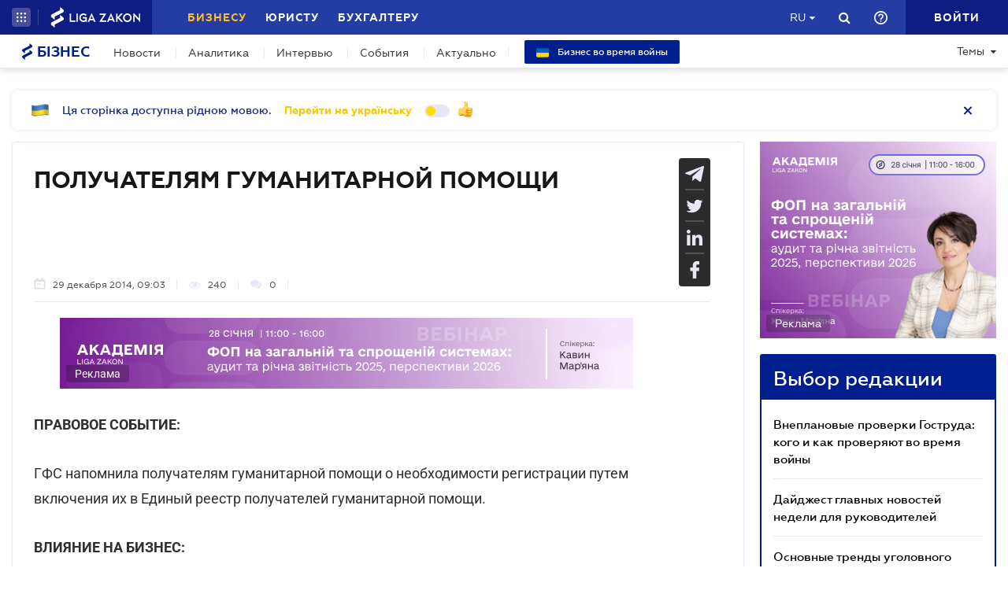

--- FILE ---
content_type: text/html; charset=utf-8
request_url: https://biz.ligazakon.net/ru/news/177573_poluchatelyam-gumanitarnoy-pomoshchi
body_size: 21016
content:
<!DOCTYPE html>
<!-- VER v1.17 -->
<html>
<head>
    <meta http-equiv="Content-Type" content="text/html; charset=utf-8"/>
    <meta charset="utf-8" />
    <meta name="viewport" content="width=device-width, initial-scale=1.0">
    <meta name="description" content='ГФС напомнила о необходимости соответствующей регистрации &#x27A4; Правила игры для бизнеса &#x27A4; Свежие новости о бизнесе в Украине &#x27A4; Мнения экспертов на biz.ligazakon.net'/>
    <meta name="keywords" content=''/>
    <title>ПОЛУЧАТЕЛЯМ ГУМАНИТАРНОЙ ПОМОЩИ | Бізнес</title>

    <!-- Browser icons -->
    <link rel="icon" type="image/png" sizes="16x16" href="/Content/_pics/favicon/favicon16.png">
    <link rel="icon" type="image/png" sizes="32x32" href="/Content/_pics/favicon/favicon32.png">
    <link rel="icon" type="image/png" sizes="96x96" href="/Content/_pics/favicon/favicon96.png">
    <link rel="icon" type="image/png" sizes="192x192" href="/Content/_pics/favicon/favicon192.png">
    <link rel="icon" type="image/png" sizes="194x194" href="/Content/_pics/favicon/favicon194.png">

    <!-- iOS Safari, Mac Safari, Android icons  -->
    <link rel="apple-touch-icon" sizes="57x57" href="/Content/_pics/favicon/favicon57.png">
    <link rel="apple-touch-icon" sizes="60x60" href="/Content/_pics/favicon/favicon60.png">
    <link rel="apple-touch-icon" sizes="72x72" href="/Content/_pics/favicon/favicon72.png">
    <link rel="apple-touch-icon" sizes="76x76" href="/Content/_pics/favicon/favicon76.png">
    <link rel="apple-touch-icon" sizes="114x114" href="/Content/_pics/favicon/favicon114.png">
    <link rel="apple-touch-icon" sizes="120x120" href="/Content/_pics/favicon/favicon120.png">
    <link rel="apple-touch-icon" sizes="144x144" href="/Content/_pics/favicon/favicon144.png">
    <link rel="apple-touch-icon" sizes="152x152" href="/Content/_pics/favicon/favicon152.png">
    <link rel="apple-touch-icon" sizes="180x180" href="/Content/_pics/favicon/favicon180.png">
    <meta name="apple-mobile-web-app-status-bar-style" content="#ffffff">

    <!-- Windows tiles -->
    <meta name="msapplication-square70x70logo" content="/Content/_pics/favicon/favicon70.png">
    <meta name="msapplication-square150x150logo" content="/Content/_pics/favicon/favicon150.png">
    <meta name="msapplication-square310x310logo" content="/Content/_pics/favicon/favicon310.png">
    <meta name="msapplication-wide310x150logo" content="/Content/_pics/favicon/favicon310x150.png">
    <meta name="msapplication-TileImage" content="/Content/_pics/favicon/favicon144.png">
    <meta name="msapplication-TileColor" content="#ffffff">
    <meta name="msapplication-navbutton-color" content="#ffffff">
    <meta name="theme-color" content="#ffffff"/>
    <meta name="msapplication-config" content="/Content/_pics/favicon/browserconfig.xml">

    <link rel="mask-icon" href="/Content/_pics/favicon/safari-pinned-tab.svg" color="#c2185b">

    <!-- Google Tag Manager -->
    <script>(function(w,d,s,l,i){w[l]=w[l]||[];w[l].push({'gtm.start':
    new Date().getTime(),event:'gtm.js'});var f=d.getElementsByTagName(s)[0],
    j=d.createElement(s),dl=l!='dataLayer'?'&l='+l:'';j.async=true;j.src=
    'https://www.googletagmanager.com/gtm.js?id='+i+dl;f.parentNode.insertBefore(j,f);
    })(window,document,'script','dataLayer','GTM-P6F8NPFX');</script>
    <!-- End Google Tag Manager -->

    <link rel="stylesheet" type="text/css" href="/Content/css/bootstrap.min.css"/>
    <link rel="stylesheet" type="text/css" href="/Content/css/slick/slick.css"/>
    <link rel="stylesheet" type="text/css" href="/Content/css/slick/slick-theme.css"/>
    <link rel="stylesheet" type="text/css" href="/Content/css/jquery.scrollbar.css"/>

    <script>
        var JurHeaderSolutionsFromTitle = 'JurHeaderSolutionsFromTitle';
        var isDebugMode = 'False';
        var lang = 'ru';
    
        // LOCALIZATION
        
        // Single Page
        var errorWithRepeatMessage = 'Произошла ошибка. Попробуйте еще раз ';
        var showAll = 'Показать все';
        var hide = 'Свернуть';
        var imagePreviewShow = 'Увеличить изображение';
        var imagePreviewClose = 'Закрыть';

        // Article Notes
        var moreByTopic = 'Больше на эту тему';
        var relatedReads = 'Читайте также';
        var oneEvent = 'Событие';
        var anotherByTopic = 'На эту же тему';
        var inLZProducts = 'в продуктах ЛІГА:ЗАКОН';

        // Header Platforma
        var plaftormaHeaderRUShortLangTitle = 'Рус.';
        var plaftormaHeaderUAShortLAngTitle = 'Укр.';
        var PlatformaHeaderLogin = 'Войти';
        var BizHeaderSolutionsFromTitle = 'От';
        var BizHeaderSolutionsMonthShortTitle = 'мес';
        var BizHeaderSolutionsBuyTitle = 'Купить';
        var BizHeaderSolutionsDetailTitle = 'Детальнее';
        var BizHeaderSolutionsGetTestTitle = 'ВЗЯТЬ НА ТЕСТ';
        var platformaHeaderFavoriteFolderAddSuccess = 'Новая папка добавлена';
        var platformaHeaderFeedBackMessage = 'Сообщение';
        var notificationTitle = 'Уведомление';
        var requestToApi = 'https://api.ligazakon.net';
        var platformaDomain = 'https://ligazakon.net';
        var platformaHeaderGlobalMenuFunctionInWork = 'Функционал в разработке';

        //Home
        var MainSubscribeTextGood1 = 'Спасибо, что подписались!';
        var MainSubscribeTextGood2 = 'Ждите новостей уже на этой неделе на Вашу электронную почту';
        var MainSubscribeTextBad1 = 'К сожалению, что-то пошло не так.';
        var MainSubscribeTextBad2 = 'Попробуйте ещё раз через несколько минут';
        var MainEventTypeTitle = 'Событие';
        var WebinarTypeTitle = 'Вебинар';
        var MainPracticumTypeTitle = 'Практикум';
        var BizCalendarGoToEvent = 'Перейти к событию';
        var BizCalendarGoToPracticum = 'Перейти к практикуму';
        var BizCalendarPracticumLecturer = 'Спикер';
        var BizCalendarPracticumOnline = 'Онлайн';
        var BizCalendarPracticumOffline ='Офлайн';

        // Subscription
        var errorWithRepeatMessage = 'Произошла ошибка. Попробуйте еще раз ';
        var emailSubscriptionSuccess = 'Вы подписаны на рассылку новостей от портала Бизнес';
        var emailTooLong = 'Ваш почтовый адрес должен быть не более 50 символов';
        var restrictedMailDomain = 'Почтовый адрес имеет запрещенный домен. Наш сайт не гарантирует корректную работу с ним';
        var incorrectEmailMessage = 'Пожалуйста, проверьте правильность Вашего e-mail';

        // Calendar
        var eventTypeEvent = 'Событие';
        var eventTypePracticum = 'Практикум';
        var calendarPracticumReporter = 'Докладчик';
        var calendarDetailLink = 'Подробнее';

        //Social Promo Block
        var BizSocialNetworkPromoText = 'Читайте нас в соцсетях.';
        var BizSubcribePromoText = 'Подпишитесь, чтоб быть в курсе всех бизнес-новостей.';


        var upButtonTitle = 'UpButtonTitle';
    </script>

    <script src="https://code.jquery.com/jquery-3.6.0.min.js"></script>
    <script src="https://cdn.jsdelivr.net/npm/popper.js@1.16.1/dist/umd/popper.min.js" integrity="sha384-9/reFTGAW83EW2RDu2S0VKaIzap3H66lZH81PoYlFhbGU+6BZp6G7niu735Sk7lN" crossorigin="anonymous"></script>
    <script src="/js/lib/bootstrap.min.js"></script>
    <script defer src="/js/lib/slick.min.js"></script>
    <script defer src="/js/lib/moment/moment.min.js"></script>
    <script defer src="/js/lib/moment/moment_locale_ru.js"></script>
    <script defer src="/js/lib/moment/moment_locale_uk.js"></script>
    <script defer src="/js/lib/jquery.sticky-kit.min.js"></script>
    <script defer src="/js/lib/scroller.js"></script>
    <script defer src="/js/lib/scrollbar/jquery.scrollbar-edited.min.js"></script>

        <link href="/css/dist/main.min.css" rel="stylesheet" />
        <script defer src="/js/dist/SJS/localTranslate.min.js"></script>
        <script defer src="/js/dist/tooltipTranslate.min.js"></script>
        <script defer src="/js/dist/general.min.js"></script>
        <script defer src="/js/dist/SJS/general2.min.js"></script>
        <script defer src="/js/dist/siteMenu.min.js"></script>
        <script defer src="/js/dist/calendar.min.js"></script>
        <script defer src="/js/dist/SJS/checkMediaForMainPopup.min.js"></script>
        <script src="/js/dist/SJS/subscriptionModal.min.js"></script>
        <script async src="/js/dist/lzLakeEvents.min.js"></script>

    <script defer type='text/javascript' src='https://ads.ligazakon.net/adserver/www/delivery/spcjs.php?id=5'></script>
    <link rel="canonical" href='https://biz.ligazakon.net/ru/news/177573_poluchatelyam-gumanitarnoy-pomoshchi'/>
	<meta property="og:title" content="ПОЛУЧАТЕЛЯМ ГУМАНИТАРНОЙ ПОМОЩИ | Бізнес"><meta property="og:type" content="article"><meta property="og:image" content="https://biz.ligazakon.net/favicon.ico"><meta property="og:url" content="https://biz.ligazakon.net//ru/news/177573_poluchatelyam-gumanitarnoy-pomoshchi"><meta property="og:description" content="ГФС напомнила о необходимости соответствующей регистрации ➤ Правила игры для бизнеса ➤ Свежие новости о бизнесе в Украине ➤ Мнения экспертов на biz.ligazakon.net"><link rel="alternate" href="https://biz.ligazakon.net/ru/news/177573_poluchatelyam-gumanitarnoy-pomoshchi" hreflang="ru-ua" /><link rel ="alternate" href="https://biz.ligazakon.net/news/177573_poluchatelyam-gumanitarnoy-pomoshchi" hreflang="uk-ua" /><script type="application/ld+json">{"@context":"https://schema.org","@type":"NewsArticle","mainEntityOfPage":"https://biz.ligazakon.net//ru/news/177573_poluchatelyam-gumanitarnoy-pomoshchi","author":{"@type":"Organization","name":"https://biz.ligazakon.net/"},"dateModified":"2014-12-29","datePublished":"2014-12-29","headline":"\u041F\u041E\u041B\u0423\u0427\u0410\u0422\u0415\u041B\u042F\u041C \u0413\u0423\u041C\u0410\u041D\u0418\u0422\u0410\u0420\u041D\u041E\u0419 \u041F\u041E\u041C\u041E\u0429\u0418","publisher":{"@type":"Organization","name":"biz.ligazakon.net","url":"https://biz.ligazakon.net/","email":"Alexandra.Koznova@ligazakon.ua","logo":{"@type":"ImageObject","url":"https://biz.ligazakon.net/biz-seo.png","height":80,"width":600}}}</script>
</head>
<body lang="ru">

    <!-- Google Tag Manager (noscript) -->
    <noscript><iframe src="https://www.googletagmanager.com/ns.html?id=GTM-P6F8NPFX"
    height="0" width="0" style="display:none;visibility:hidden"></iframe></noscript>
    <!-- End Google Tag Manager (noscript) -->

    
<script>
    var lisenseAuthorized = false;
    var platformaAPIGlobal = 'https://api.ligazakon.net';
</script>
<section class="lz-header-main">
    <div class="container central_block">
        <div class="row">
            <div class="col col-md-auto header_left_block">
                <div class="all_solutions_block all_solutions_block_unauth d-flex">
                    <a class="all_solutions_btn dropdown-toggle"
                       href="#"
                       role="button"
                       id="basketDropdownMenuLink"
                       data-toggle="dropdown"
                       aria-haspopup="false"
                       aria-expanded="false">
                            <svg width="12" height="12" viewBox="0 0 12 12" fill="none" xmlns="http://www.w3.org/2000/svg" class="ico_open">
                                <circle class="circle" cx="1.29114" cy="1.29114" r="1.29114" fill="white"/>
                                <circle class="circle" cx="6.00012" cy="1.29114" r="1.29114" fill="white"/>
                                <circle class="circle" cx="10.7091" cy="1.29114" r="1.29114" fill="white"/>
                                <circle class="circle" cx="1.29114" cy="5.99988" r="1.29114" fill="white"/>
                                <circle class="circle" cx="1.29114" cy="10.7089" r="1.29114" fill="white"/>
                                <circle class="circle" cx="6.00012" cy="5.99988" r="1.29114" fill="white"/>
                                <circle class="circle" cx="6.00012" cy="10.7089" r="1.29114" fill="white"/>
                                <circle class="circle" cx="10.7091" cy="5.99988" r="1.29114" fill="white"/>
                                <circle class="circle" cx="10.7091" cy="10.7089" r="1.29114" fill="white"/>
                            </svg>

                            <svg width="12" height="12" viewBox="0 0 12 12" fill="none" xmlns="http://www.w3.org/2000/svg" class="ico_close">
                                <path class="ico_close_lines" d="M1.3335 1.33325L6.00016 5.99991M6.00016 5.99991L10.6668 10.6666M6.00016 5.99991L10.6668 1.33325M6.00016 5.99991L1.3335 10.6666" stroke="white" stroke-width="1.5" stroke-linecap="round" stroke-linejoin="round"/>
                            </svg>
                    </a>
                    <div class="dropdown-menu dropdown-menu-right dropdown-menu_basket" aria-labelledby="productsDropdownMenuLink">
                        <div class="common-dropdown-menu">
                            <div class="common-dropdown-menu__title">ПЛАТФОРМА ЛІГА:ЗАКОН</div>
                            <div class="common-dropdown-menu__list">
                                <a href="http://www.ligazakon.ua/prices/complete/Price_LZ.pdf" target="_blank" class="single-item">
                                    <img src="/Content/_pics/platformaHeaderImage/price.png" class="single-icon">
                                    <span class="single-text">Полный прайс</span>
                                </a>
                                <a href="https://store.ligazakon.net" target="_blank" class="single-item">
                                    <i class="fa fa-check-square"></i>
                                    <span class="single-text">Выбрать оптимальное решение</span>
                                </a>
                            </div>
                        </div>
                        <a href="https://store.ligazakon.net" target="_blank" class="show-all">
                            <div class="show-all__text">ВСЕ РЕШЕНИЯ</div>
                            <i class="fa fa-arrow-right"></i>
                        </a>
                    </div>
                </div>

                <a class="platform_link" href="https://ligazakon.net/" target="_blank">
                    <img alt="Liga:Zakon" src="/Content/_pics/logo_un.png">
                </a>
            </div>
            <div class="col d-none d-lg-block header_central_block">
                <div class="main_menu_links_block d-none d-lg-block">
                    <a class="main_menu_link active" href="/" id="lz_biz_link">Бизнесу</a>
                    <a class="main_menu_link" href="https://jurliga.ligazakon.net/" target="_blank" id="lz_jur_link">Юристу</a>
                    <a class="main_menu_link" href="https://buh.ligazakon.net/" target="_blank" id="lz_buh_link">Бухгалтеру</a>

                </div>
                <div class="search_block">
                    <i class="fa fa-search search_button call_search"></i>
                </div>
                <div class="d-block lang_dropdown">
                    <a class="dropdown-toggle lang_dropdown_link" href="#" role="button" id="langDropdownMenuLink"
                       data-toggle="dropdown" aria-haspopup="true" aria-expanded="false"></a>
                    <div class="dropdown-menu dropdown-menu-right" aria-labelledby="langDropdownMenuLink">
                        <a class="dropdown-item lang_item_ru" href='https://biz.ligazakon.net/ru/news/177573_poluchatelyam-gumanitarnoy-pomoshchi'>Русский</a>
                        <a class="dropdown-item lang_item_ua" href='https://biz.ligazakon.net/news/177573_poluchatelyam-gumanitarnoy-pomoshchi'>Украинский</a>
                    </div>
                </div>
            </div>
            

            <div class="col-12 col-md search_bar">
                <form id="header_search_form" data-platform-host='https://ligazakon.net'>
                    <input class="header_search_input" type="text"
                           placeholder='Поиск по всей платформе ЛІГА:ЗАКОН'>
                    <a class="header_search_submit">
                        <i class="fa fa-search search_button"></i>
                    </a>
                    <input class="submit_hidden" type="submit">
                </form>
            </div>

            <div class="col col-lg-auto header_right_block">
                <div class="d-block d-lg-none lang_dropdown">
                    <a class="dropdown-toggle lang_dropdown_link" href="#" role="button" id="langDropdownMenuLink"
                       data-toggle="dropdown" aria-haspopup="true" aria-expanded="false"></a>
                    <div class="dropdown-menu dropdown-menu-right" aria-labelledby="langDropdownMenuLink">
                        <a class="dropdown-item lang_item_ru" href='https://biz.ligazakon.net/ru/news/177573_poluchatelyam-gumanitarnoy-pomoshchi'>Русский</a>
                        <a class="dropdown-item lang_item_ua" href='https://biz.ligazakon.net/news/177573_poluchatelyam-gumanitarnoy-pomoshchi'>Украинский</a>
                    </div>
                </div>

                <div class="search_block">
                    <i class="fa fa-search search_button call_search"></i>
                </div>

                <div class="help_block help_dropdown">
                    <a
                        class="help_dropdown_link dropdown-toggle"
                        href="#"
                        role="button"
                        id="dropDownMenuHelp"
                        data-toggle="dropdown"
                        aria-haspopup="true"
                        aria-expanded="false"
                    >
                        <svg width="17" height="17" viewBox="0 0 20 20" fill="none" xmlns="http://www.w3.org/2000/svg">
                            <path d="M9 16H11V14H9V16ZM10 0C4.48 0 0 4.48 0 10C0 15.52 4.48 20 10 20C15.52 20 20 15.52 20 10C20 4.48 15.52 0 10 0ZM10 18C5.59 18 2 14.41 2 10C2 5.59 5.59 2 10 2C14.41 2 18 5.59 18 10C18 14.41 14.41 18 10 18ZM10 4C7.79 4 6 5.79 6 8H8C8 6.9 8.9 6 10 6C11.1 6 12 6.9 12 8C12 10 9 9.75 9 13H11C11 10.75 14 10.5 14 8C14 5.79 12.21 4 10 4Z" fill="white"/>
                        </svg>
                    </a>
                    <div class="dropdown-menu dropdown-menu_help dropdown-menu-right" aria-labelledby="dropDownMenuHelp">
                        <div class="help_block_wrap">
                            <div class="help_block_title"><b>Техническая поддержка</b></div>
                            <p><a href="mailto:support@ligazakon.ua">support@ligazakon.ua</a></p>
                            <p><a href="tel:0-800-210-103">0-800-210-103</a></p>

                            <div class="help_block_title help_block_title_t2">Чат-бот</div>
                        </div>
                        <div class="help_block_items">
                            <div class="help_block_item" data-link="https://ligazakon.net/telegram">
                                <svg width="41" height="40" viewBox="0 0 41 40" fill="none" xmlns="http://www.w3.org/2000/svg">
                                    <ellipse cx="20.5707" cy="20" rx="19.8939" ry="20" fill="#0088CC"/>
                                    <path d="M9.97775 20.3741L14.5515 22.0886L16.3344 27.8557C16.4119 28.2454 16.8771 28.3233 17.1871 28.0895L19.7453 25.9853C19.9779 25.7515 20.3655 25.7515 20.6755 25.9853L25.2492 29.3364C25.5593 29.5702 26.0244 29.4144 26.102 29.0247L29.5128 12.6587C29.5904 12.269 29.2028 11.8793 28.8152 12.0352L9.97775 19.3609C9.51263 19.5168 9.51263 20.2182 9.97775 20.3741ZM16.1019 21.2313L25.0942 15.6981C25.2492 15.6201 25.4043 15.8539 25.2492 15.9319L17.8848 22.868C17.6523 23.1018 17.4197 23.4135 17.4197 23.8032L17.1871 25.6736C17.1871 25.9074 16.7995 25.9853 16.722 25.6736L15.7918 22.2445C15.5592 21.8548 15.7143 21.3872 16.1019 21.2313Z" fill="white"/>
                                </svg>
                            </div>
                            <div class="help_block_item" data-link="https://ligazakon.net/viber">
                                <svg width="40" height="40" viewBox="0 0 40 40" fill="none" xmlns="http://www.w3.org/2000/svg">
                                    <ellipse cx="19.8939" cy="20" rx="19.8939" ry="20" fill="#665CAC"/>
                                    <path d="M26.115 10.5459C22.3237 9.81803 18.3865 9.81803 14.5952 10.5459C12.9183 10.9099 10.804 12.9479 10.4394 14.5493C9.78322 17.6792 9.78322 20.8819 10.4394 24.0118C10.8769 25.6131 12.9912 27.6512 14.5952 28.0152C14.6682 28.0152 14.7411 28.0879 14.7411 28.1607V32.7464C14.7411 32.9648 15.0327 33.1103 15.1785 32.892L17.3658 30.6355C17.3658 30.6355 19.1156 28.8158 19.4073 28.5247C19.4073 28.5247 19.4802 28.4519 19.5531 28.4519C21.7404 28.5247 24.0006 28.3063 26.1879 27.9424C27.8648 27.5784 29.9792 25.5403 30.3437 23.939C30.9999 20.8091 30.9999 17.6064 30.3437 14.4765C29.9063 12.9479 27.7919 10.9099 26.115 10.5459ZM26.1879 24.2302C25.8233 24.958 25.3859 25.5403 24.6568 25.9043C24.438 25.9771 24.2193 26.0499 24.0006 26.1227C23.7089 26.0499 23.4902 25.9771 23.2715 25.9043C20.9384 24.958 18.7511 23.6478 17.0013 21.7553C16.0534 20.6635 15.2514 19.4261 14.5952 18.1159C14.3036 17.4608 14.012 16.8785 13.7932 16.2234C13.5745 15.6411 13.9391 15.0588 14.3036 14.6221C14.6682 14.1853 15.1056 13.8942 15.616 13.6758C15.9805 13.4575 16.3451 13.603 16.6367 13.8942C17.22 14.6221 17.8033 15.35 18.2407 16.1506C18.5324 16.6601 18.4595 17.2425 17.9491 17.6064C17.8033 17.6792 17.7304 17.752 17.5845 17.8976C17.5116 17.9703 17.3658 18.0431 17.2929 18.1887C17.1471 18.4071 17.1471 18.6254 17.22 18.8438C17.8033 20.5179 18.8969 21.8281 20.5738 22.556C20.8655 22.7016 21.0842 22.7744 21.4488 22.7744C21.9591 22.7016 22.1778 22.1193 22.5424 21.8281C22.9069 21.537 23.3444 21.537 23.7819 21.7553C24.1464 21.9737 24.5109 22.2649 24.9484 22.556C25.313 22.8472 25.6775 23.0655 26.0421 23.3567C26.2608 23.5023 26.3337 23.8662 26.1879 24.2302ZM23.1257 18.771C22.9798 18.771 23.0528 18.771 23.1257 18.771C22.834 18.771 22.7611 18.6254 22.6882 18.4071C22.6882 18.2615 22.6882 18.0431 22.6153 17.8976C22.5424 17.6064 22.3966 17.3152 22.1049 17.0969C21.9591 17.0241 21.8133 16.9513 21.6675 16.8785C21.4487 16.8057 21.3029 16.8057 21.0842 16.8057C20.8655 16.7329 20.7926 16.5874 20.7926 16.369C20.7926 16.2234 21.0113 16.0778 21.1571 16.0778C22.3237 16.1506 23.1986 16.8057 23.3444 18.1887C23.3444 18.2615 23.3444 18.4071 23.3444 18.4799C23.3444 18.6254 23.2715 18.771 23.1257 18.771ZM22.3966 15.5683C22.032 15.4227 21.6675 15.2772 21.23 15.2044C21.0842 15.2044 20.8655 15.1316 20.7197 15.1316C20.5009 15.1316 20.3551 14.986 20.428 14.7676C20.428 14.5493 20.5738 14.4037 20.7926 14.4765C21.5217 14.5493 22.1778 14.6949 22.834 14.986C24.1464 15.6411 24.8755 16.7329 25.0942 18.1887C25.0942 18.2615 25.0942 18.3343 25.0942 18.4071C25.0942 18.5526 25.0942 18.6982 25.0942 18.9166C25.0942 18.9894 25.0942 19.0622 25.0942 19.135C25.0213 19.4261 24.511 19.4989 24.438 19.135C24.438 19.0622 24.3651 18.9166 24.3651 18.8438C24.3651 18.1887 24.2193 17.5336 23.9277 16.9513C23.4902 16.2962 22.9798 15.8595 22.3966 15.5683ZM26.3337 19.9356C26.115 19.9356 25.9691 19.7173 25.9691 19.4989C25.9691 19.0622 25.8962 18.6254 25.8233 18.1887C25.5317 15.8595 23.636 13.967 21.3758 13.603C21.0113 13.5302 20.6467 13.5302 20.3551 13.4575C20.1364 13.4575 19.8447 13.4575 19.7718 13.1663C19.6989 12.9479 19.9176 12.7296 20.1364 12.7296C20.2093 12.7296 20.2822 12.7296 20.2822 12.7296C23.2715 12.8024 20.428 12.7296 20.2822 12.7296C23.3444 12.8024 25.8962 14.8404 26.4066 17.8976C26.4795 18.4071 26.5524 18.9166 26.5524 19.4989C26.6982 19.7173 26.5524 19.9356 26.3337 19.9356Z" fill="white"/>
                                </svg>
                            </div>
                            <div class="help_block_item" data-link="https://ligazakon.net/fb">
                                <svg _ngcontent-bup-c29="" fill="none" height="40" viewBox="0 0 40 40" width="40" xmlns="http://www.w3.org/2000/svg">
                                    <circle _ngcontent-bup-c29="" cx="20" cy="20" fill="#4E6297" r="20"></circle>
                                    <path _ngcontent-bup-c29="" d="M29 13.8186C29 12.3212 27.6788 11 26.1813 11H14.8186C13.3212 11 12 12.3212 12 13.8186V25.1813C12 26.6787 13.3212 28 14.8186 28H20.544V21.5699H18.4301V18.7513H20.544V17.6062C20.544 15.6684 21.9534 13.9948 23.715 13.9948H26.0052V16.8135H23.715C23.4508 16.8135 23.1865 17.0777 23.1865 17.6062V18.7513H26.0052V21.5699H23.1865V28H26.1813C27.6788 28 29 26.6787 29 25.1813V13.8186Z" fill="white"></path>
                                </svg>
                            </div>
                        </div>
                    </div>
                </div>               

                <div class="enter_link_container">
                    <a class="enter-link" href="https://auth.ligazakon.net?referer=https://biz.ligazakon.net/ru/news/177573_poluchatelyam-gumanitarnoy-pomoshchi" rel="nofollow">
                        <i class="fa fa-sign-in" aria-hidden="true"></i>
                        <span>Войти</span>
                    </a>
                </div>
            </div>
        </div>
    </div>
    <div class="bg_fade"></div>
</section>
        <script defer src="/js/dist/headerJS/headerPlatformaUnAuth.min.js"></script>


<div class="modal fade" id="favorite-modal" tabindex="-1" role="dialog">
    <div class="modal-dialog" role="document">
        <div class="modal-content">
            <div class="modal-header">
                Добавление в Избранное
                <button type="button" class="close" data-dismiss="modal" aria-label="Close">
                    <i class="fa fa-close"></i>
                </button>
            </div>
            <form class="favorite-form" novalidate>
                <div class="modal-body">
                   <div class="favorite-title-block">
                       <img class="favicon" src="/Content/_pics/favicon/favicon16.png" alt="icon">
                       <textarea name="favorite-title" id="favorite-title" maxlength="250" placeholder='Введите название ссылки'></textarea>
                       <div class="fake-textarea-title"></div>
                   </div>
                    <div class="favorite-comment-block">
                        <textarea name="favorite-comment" id="favorite-comment" maxlength="700" placeholder='Описание/Комментарий'></textarea>
                    </div>
                    <div class="favorite-search-input">
                        <label for="favorite-search" class="fa fa-search"></label>
                        <input type="text" placeholder='Поиск папки' id="favorite-search" name="favorite-search" submit-folder-id="0">
                    </div>
                    <div class="favorite-folder-block">
                        <ul class="favorite-folder-list">
                            <li id="folder-container" class="single-folder" folder-id="0">
                                <div class="for-folder-hover"></div>
                                <span class="folder-root-text text">МОИ ПАПКИ</span>
                                <span class="folderIndicator">
                                    <svg data-name="Layer 1" id="root-folder-icon" viewBox="0 0 16 12" xmlns="http://www.w3.org/2000/svg">
                                    <defs>
                                        <style>.clssss-1{opacity:1; fill: #303f9f}</style>
                                    </defs>
                                    <title>folders</title>
                                    <path class="clssss-1" d="M14.5,2a1.44,1.44,0,0,1,1.06.44A1.44,1.44,0,0,1,16,3.5v7A1.5,1.5,0,0,1,14.5,12H1.5a1.44,1.44,0,0,1-1.06-.44A1.44,1.44,0,0,1,0,10.5v-9A1.44,1.44,0,0,1,.44.44,1.44,1.44,0,0,1,1.5,0h5l2,2Zm-.19,8.5a.21.21,0,0,0,.19-.19V3.69a.21.21,0,0,0-.19-.19H7.88l-2-2H1.69a.21.21,0,0,0-.19.19v8.62a.21.21,0,0,0,.19.19Z"></path>
                                </svg>
                                </span>
                                <i class="arrow-folder fa fa-chevron-down"></i>
                                <span class="createFolder" id="forInsertRecurtion" folderid="0"><svg data-name="Layer 1" id="add_folder_svg" viewBox="0 0 22 18" xmlns="http://www.w3.org/2000/svg">
                                    <defs>
                                    <style>.add-folder-icon { fill: #ffbe26;}</style>
                                    </defs>
                                    <title>add_folder</title>
                                    <path class="add-folder-icon" d="M21.34,3.66A2.14,2.14,0,0,0,19.75,3h-8l-3-3H2.25A2.14,2.14,0,0,0,.66.66,2.14,2.14,0,0,0,0,2.25v13.5a2.14,2.14,0,0,0,.66,1.59A2.14,2.14,0,0,0,2.25,18h17.5A2.25,2.25,0,0,0,22,15.75V5.25A2.14,2.14,0,0,0,21.34,3.66ZM15,9.57v2H12v3H10v-3H7v-2h3v-3h2v3Z"></path>
                                    </svg>
                                </span>
                                <div class="folder-hover"></div>
                            </li>

                        </ul>
                        <div class="favorite-folder-loader-block show">
                            <div class="loader"></div>
                        </div>
                    </div>
                    <div class="favorite-search-block hidden-search-block">

                    </div>
                </div>
                <div class="modal-footer">
                    <button type="button" class="close close_favorite_modal" data-dismiss="modal" aria-label="Close"><span class="close_favorite_modal__text">Отменить</span></button>
                    <button type="submit" class="submit_favorite_modal"><span class="submit_favorite_modal__text">Добавить</span> <div class="submit-loader-wrapper"><span class="loader"></span></div></button>
                </div>
            </form>
        </div>
    </div>
</div>

<div class="modal fade" tabindex="-1" role="dialog" style="" id="bigtable">
    <div class="modal-dialog" role="document">
        <div class="modal-content">
            <button type="button" class="close" data-dismiss="modal" aria-label="Close"></button>
            <div class="modal-body"></div>
        </div>
    </div>
</div>

<div class="wrap_popout_previewphoto"></div>

<div class="push-modal close">
    <div class="push-modal_text"></div>
</div>

<script>
    var platformHost = 'https://ligazakon.net';
    var platformaHeaderFeedBackErrorMessage = 'На сервере возникла ошибка. Приложение временно недоступно, попробуйте повторить действие позже';
    var platformaHeaderFavoriteItemAddSuccess = 'Страница добавлена в Избранное';
    var platformaHeaderMyBookmarks = 'Мои закладки';
    var platformaHeaderFavoriteSelectFolderPls = 'Выберите папку';
    var notificationTitle = 'Уведомление';
    var platformaHeaderFeedBackMessage = 'Сообщение';
    var lzUserAuthorized = 'False';
</script>

    <section class="main_menu_section">
    <div class="container central_block">



        <div class="main_menu main_menu_wide d-xs-flex">
            <div class="menu_logo_block">
                <a href="https://biz.ligazakon.net/ru">
                    <div class="menu_logo_title">
                        <svg width="14" height="21" viewBox="0 0 14 21" fill="none" xmlns="http://www.w3.org/2000/svg">
                            <path d="M12.329 2.30378C11.6019 1.7184 9.38999 0 9.38999 0V3.13008C9.38999 3.13008 2.5415 6.67912 1.46701 7.22724C-0.0670769 8.01001 -0.58231 9.38976 0.819705 10.5189C1.54684 11.1043 3.75871 12.8227 3.75871 12.8227V9.69261C3.75871 9.69261 10.6072 6.14357 11.6817 5.59544C13.2158 4.81268 13.731 3.43293 12.329 2.30378V2.30378Z" fill="#001F8E"/>
                            <path d="M12.329 10.4809C11.6019 9.89552 9.38999 8.17712 9.38999 8.17712V11.3072C9.38999 11.3072 2.5415 14.8562 1.46701 15.4044C-0.0670769 16.1871 -0.58231 17.5669 0.819705 18.696C1.54684 19.2814 3.75871 20.9998 3.75871 20.9998V17.8697C3.75871 17.8697 10.6067 14.3207 11.6812 13.7726C13.2153 12.9898 13.7305 11.6101 12.3285 10.4809H12.329Z" fill="#001F8E"/>
                        </svg>  
                        Бізнес
                    </div>
                </a>
            </div>

            <nav class="menu_nav_block">
                <a class="menu_nav_item active" href='https://biz.ligazakon.net/ru/news'>Новости</a>
                <a class="menu_nav_item" href='https://biz.ligazakon.net/ru/analitycs'><span></span>Аналитика</a>
                <a class="menu_nav_item" href='https://biz.ligazakon.net/ru/interview'><span></span>Интервью</a>
                <a class="menu_nav_item" href='https://biz.ligazakon.net/ru/events'><span></span>События</a>
                <a class="menu_nav_item" href='https://biz.ligazakon.net/ru/aktualno'><span></span>Актуально</a>
                <a href="https://biz.ligazakon.net/aktualno/11677_bznes-pd-chas-vyni-dopovnyutsya" class="menu_warnews_btn pc_btn">
                    <svg width="16" height="16" viewBox="0 0 16 16" fill="none" xmlns="http://www.w3.org/2000/svg">
                        <g clip-path="url(#clip0_7_111)">
                        <path d="M14.2222 2.22217H1.77778C1.30628 2.22217 0.854097 2.40947 0.520699 2.74287C0.187301 3.07626 0 3.52845 0 3.99995L0 7.99995H16V3.99995C16 3.52845 15.8127 3.07626 15.4793 2.74287C15.1459 2.40947 14.6937 2.22217 14.2222 2.22217Z" fill="#005BBB"/>
                        <path d="M16 12C16 12.4715 15.8127 12.9237 15.4793 13.2571C15.1459 13.5905 14.6937 13.7778 14.2222 13.7778H1.77778C1.30628 13.7778 0.854097 13.5905 0.520699 13.2571C0.187301 12.9237 0 12.4715 0 12V8H16V12Z" fill="#FFD500"/>
                        </g>
                        <defs>
                        <clipPath id="clip0_7_111">
                        <rect width="16" height="16" fill="white"/>
                        </clipPath>
                        </defs>
                    </svg>
                    Бизнес во время войны
                </a> 
            </nav>
            <div class="menu_tags_block">
                <div class="tags_category tags_industries_block">
                    <a class="dropdown-toggle tags_category_button" href="#" id="dropdownMenuLinkIndustries" data-toggle="dropdown" data-display="static" aria-haspopup="true" aria-expanded="false">Темы<i class="fa fa-caret-down"></i></a>
                    <div class="dropdown-menu dropdown-menu-right" aria-labelledby="dropdownMenuLinkIndustries" id="dropdownMenuLinkIndustries_list">
                        <ul>
                                <li><a class="dropdown-item" href="/ru/temy/nalogi">Налоги</a></li>
                                <li><a class="dropdown-item" href="/ru/temy/meghdunarodnye_otnoshenia">Международные отношения</a></li>
                                <li><a class="dropdown-item" href="/ru/temy/korporativnoe-pravo-mna">Корпоративное право/M&amp;A</a></li>
                                <li><a class="dropdown-item" href="/ru/temy/sudebnaya-praktika">Судебная практика</a></li>
                                <li><a class="dropdown-item" href="/ru/temy/tsennye-bumagi-i-fondovyj-rynok">Ценные бумаги и фондовый рынок</a></li>
                                <li><a class="dropdown-item" href="/ru/temy/proverki">Проверки</a></li>
                                <li><a class="dropdown-item" href="/ru/temy/organizacija-dejatelnosti-i-licenzirovanie">Организация деятельности и лицензирование</a></li>
                                <li><a class="dropdown-item" href="/ru/temy/financy">Финансы</a></li>
                                <li><a class="dropdown-item" href="/ru/temy/bezopasnost">Безопасность</a></li>
                                <li><a class="dropdown-item" href="/ru/temy/personal">Персонал</a></li>
                                <li><a class="dropdown-item" href="/ru/temy/otvetstvennost">Ответственность</a></li>
                                <li><a class="dropdown-item" href="/ru/temy/dogovornye_otnoshenia">Договорные отношения</a></li>
                                <li><a class="dropdown-item" href="/ru/temy/goszakupki">Госзакупки</a></li>
                                <li><a class="dropdown-item" href="/ru/temy/marketing_reklama">Маркетинг, реклама</a></li>
                                <li><a class="dropdown-item" href="/ru/temy/pensii_i_socvyplaty">Пенсии и соцвыплаты</a></li>
                                <li><a class="dropdown-item" href="/ru/temy/litsenzirovanie">Лицензирование</a></li>
                                <li><a class="dropdown-item" href="/ru/temy/oborona-i-bezopasnost-gosudarstva">Оборона и безопасность государства</a></li>
                                <li><a class="dropdown-item" href="/ru/temy/GhKH">ЖКХ</a></li>
                                <li><a class="dropdown-item" href="/ru/temy/bankrotstvo-i-restrukturizatsiya">Банкротство и реструктуризация</a></li>
                                <li><a class="dropdown-item" href="/ru/temy/intellektualnaya-sobstvennost">Интеллектуальная собственность</a></li>
                                <li><a class="dropdown-item" href="/ru/temy/gosudarstvo_bujdghet">Государство, бюджет</a></li>
                                <li><a class="dropdown-item" href="/ru/temy/bezopasnost-biznesa">Безопасность бизнеса</a></li>
                                <li><a class="dropdown-item" href="/ru/temy/prirodnye_resursy">Природные ресурсы</a></li>
                                <li><a class="dropdown-item" href="/ru/temy/complaens">Комплаенс</a></li>
                                <li><a class="dropdown-item" href="/ru/temy/tamoghnya_i_VED">ВЭД</a></li>
                                <li><a class="dropdown-item" href="/ru/temy/otrasli">Отрасли</a></li>
                                <li><a class="dropdown-item" href="/ru/temy/zemlya-i-nedvizhimost">Земля и недвижимость</a></li>
                                <li><a class="dropdown-item" href="/ru/temy/nepodkontrolnye-territorii">Неподконтрольные территории</a></li>
                                <li><a class="dropdown-item" href="/ru/temy/sobstvennost_arenda">Собственность, аренда</a></li>
                        </ul>
                    </div>
                </div>
            </div>
            <div class="menu_right_breakpoint"></div>
            <a href="https://biz.ligazakon.net/aktualno/11677_bznes-pd-chas-vyni-dopovnyutsya" class="menu_warnews_btn pl_btn">
                <svg width="16" height="16" viewBox="0 0 16 16" fill="none" xmlns="http://www.w3.org/2000/svg">
                    <g clip-path="url(#clip0_7_111)">
                    <path d="M14.2222 2.22217H1.77778C1.30628 2.22217 0.854097 2.40947 0.520699 2.74287C0.187301 3.07626 0 3.52845 0 3.99995L0 7.99995H16V3.99995C16 3.52845 15.8127 3.07626 15.4793 2.74287C15.1459 2.40947 14.6937 2.22217 14.2222 2.22217Z" fill="#005BBB"/>
                    <path d="M16 12C16 12.4715 15.8127 12.9237 15.4793 13.2571C15.1459 13.5905 14.6937 13.7778 14.2222 13.7778H1.77778C1.30628 13.7778 0.854097 13.5905 0.520699 13.2571C0.187301 12.9237 0 12.4715 0 12V8H16V12Z" fill="#FFD500"/>
                    </g>
                    <defs>
                    <clipPath id="clip0_7_111">
                    <rect width="16" height="16" fill="white"/>
                    </clipPath>
                    </defs>
                </svg>
                Бизнес во время войны
            </a>
            <div class="menu_nav_dropdown menu_nav_dropdown_mobile d-xl-none d-block">
                <a class="dropdown-toggle menu_nav_dropdown_link" href="#" id="dropdownMenuNavMob" data-toggle="dropdown" data-display="static" aria-haspopup="true" aria-expanded="false" data-reference="parent">
                    <span></span>
                </a> 
                <div class="dropdown-menu" aria-labelledby="dropdownMenuNavMob">
                    <div class="dropdown_menu_nav_block">
                        <a class="menu_nav_item dropdown_menu_nav_item" href='https://biz.ligazakon.net/ru/news'>Новости</a>
                        <a class="menu_nav_item dropdown_menu_nav_item" href='https://biz.ligazakon.net/ru/analitycs'><span></span>Аналитика</a>
                        <a class="menu_nav_item dropdown_menu_nav_item" href='https://biz.ligazakon.net/ru/interview'><span></span>Интервью</a>
                        <a class="menu_nav_item dropdown_menu_nav_item" href='https://biz.ligazakon.net/ru/events'><span></span>События</a>
                        <a class="menu_nav_item dropdown_menu_nav_item" href='https://biz.ligazakon.net/ru/aktualno'><span></span>Актуально</a>
                        <div class="menu_warnews_btn_wrap">
                            <a href="https://biz.ligazakon.net/aktualno/11677_bznes-pd-chas-vyni-dopovnyutsya" class="menu_warnews_btn mob_btn">
                                <svg width="16" height="16" viewBox="0 0 16 16" fill="none" xmlns="http://www.w3.org/2000/svg">
                                    <g clip-path="url(#clip0_7_111)">
                                    <path d="M14.2222 2.22217H1.77778C1.30628 2.22217 0.854097 2.40947 0.520699 2.74287C0.187301 3.07626 0 3.52845 0 3.99995L0 7.99995H16V3.99995C16 3.52845 15.8127 3.07626 15.4793 2.74287C15.1459 2.40947 14.6937 2.22217 14.2222 2.22217Z" fill="#005BBB"/>
                                    <path d="M16 12C16 12.4715 15.8127 12.9237 15.4793 13.2571C15.1459 13.5905 14.6937 13.7778 14.2222 13.7778H1.77778C1.30628 13.7778 0.854097 13.5905 0.520699 13.2571C0.187301 12.9237 0 12.4715 0 12V8H16V12Z" fill="#FFD500"/>
                                    </g>
                                    <defs>
                                    <clipPath id="clip0_7_111">
                                    <rect width="16" height="16" fill="white"/>
                                    </clipPath>
                                    </defs>
                                </svg>
                                Бизнес во время войны
                            </a>
                        </div>
                    </div>

                    <div class="accordion" id="dropdown_menu_accordion_mob">
                        <div class="card">
                            <div class="accordion_card_header" id="dropdown_menu_topics">
                                <a class="collapsed" href="javascript:void(0);" data-toggle="collapse" data-target="#collapseTopics" aria-expanded="false" aria-controls="collapseTopics">
                                    Темы
                                </a>
                            </div>
                            <div id="collapseTopics" class="collapse" aria-labelledby="dropdown_menu_topics" data-parent="#dropdown_menu_accordion_mob">
                                <div class="card-body">
                                        <a class="dropdown-item" href="/ru/temy/nalogi">Налоги</a>
                                        <a class="dropdown-item" href="/ru/temy/meghdunarodnye_otnoshenia">Международные отношения</a>
                                        <a class="dropdown-item" href="/ru/temy/korporativnoe-pravo-mna">Корпоративное право/M&amp;A</a>
                                        <a class="dropdown-item" href="/ru/temy/sudebnaya-praktika">Судебная практика</a>
                                        <a class="dropdown-item" href="/ru/temy/tsennye-bumagi-i-fondovyj-rynok">Ценные бумаги и фондовый рынок</a>
                                        <a class="dropdown-item" href="/ru/temy/proverki">Проверки</a>
                                        <a class="dropdown-item" href="/ru/temy/organizacija-dejatelnosti-i-licenzirovanie">Организация деятельности и лицензирование</a>
                                        <a class="dropdown-item" href="/ru/temy/financy">Финансы</a>
                                        <a class="dropdown-item" href="/ru/temy/bezopasnost">Безопасность</a>
                                        <a class="dropdown-item" href="/ru/temy/personal">Персонал</a>
                                        <a class="dropdown-item" href="/ru/temy/otvetstvennost">Ответственность</a>
                                        <a class="dropdown-item" href="/ru/temy/dogovornye_otnoshenia">Договорные отношения</a>
                                        <a class="dropdown-item" href="/ru/temy/goszakupki">Госзакупки</a>
                                        <a class="dropdown-item" href="/ru/temy/marketing_reklama">Маркетинг, реклама</a>
                                        <a class="dropdown-item" href="/ru/temy/pensii_i_socvyplaty">Пенсии и соцвыплаты</a>
                                        <a class="dropdown-item" href="/ru/temy/litsenzirovanie">Лицензирование</a>
                                        <a class="dropdown-item" href="/ru/temy/oborona-i-bezopasnost-gosudarstva">Оборона и безопасность государства</a>
                                        <a class="dropdown-item" href="/ru/temy/GhKH">ЖКХ</a>
                                        <a class="dropdown-item" href="/ru/temy/bankrotstvo-i-restrukturizatsiya">Банкротство и реструктуризация</a>
                                        <a class="dropdown-item" href="/ru/temy/intellektualnaya-sobstvennost">Интеллектуальная собственность</a>
                                        <a class="dropdown-item" href="/ru/temy/gosudarstvo_bujdghet">Государство, бюджет</a>
                                        <a class="dropdown-item" href="/ru/temy/bezopasnost-biznesa">Безопасность бизнеса</a>
                                        <a class="dropdown-item" href="/ru/temy/prirodnye_resursy">Природные ресурсы</a>
                                        <a class="dropdown-item" href="/ru/temy/complaens">Комплаенс</a>
                                        <a class="dropdown-item" href="/ru/temy/tamoghnya_i_VED">ВЭД</a>
                                        <a class="dropdown-item" href="/ru/temy/otrasli">Отрасли</a>
                                        <a class="dropdown-item" href="/ru/temy/zemlya-i-nedvizhimost">Земля и недвижимость</a>
                                        <a class="dropdown-item" href="/ru/temy/nepodkontrolnye-territorii">Неподконтрольные территории</a>
                                        <a class="dropdown-item" href="/ru/temy/sobstvennost_arenda">Собственность, аренда</a>
                                </div>
                            </div>
                        </div>
                    </div>
                </div>
            </div>
        </div>



        <div class="main_menu main_menu_mobile d-sm-none d-xs-flex d-none">
            
            <div class="menu_logo_block">
                <a href="https://biz.ligazakon.net/ru">
                    <div class="menu_logo_title">
                        <svg width="14" height="21" viewBox="0 0 14 21" fill="none" xmlns="http://www.w3.org/2000/svg">
                            <path d="M12.329 2.30378C11.6019 1.7184 9.38999 0 9.38999 0V3.13008C9.38999 3.13008 2.5415 6.67912 1.46701 7.22724C-0.0670769 8.01001 -0.58231 9.38976 0.819705 10.5189C1.54684 11.1043 3.75871 12.8227 3.75871 12.8227V9.69261C3.75871 9.69261 10.6072 6.14357 11.6817 5.59544C13.2158 4.81268 13.731 3.43293 12.329 2.30378V2.30378Z" fill="#001F8E"/>
                            <path d="M12.329 10.4809C11.6019 9.89552 9.38999 8.17712 9.38999 8.17712V11.3072C9.38999 11.3072 2.5415 14.8562 1.46701 15.4044C-0.0670769 16.1871 -0.58231 17.5669 0.819705 18.696C1.54684 19.2814 3.75871 20.9998 3.75871 20.9998V17.8697C3.75871 17.8697 10.6067 14.3207 11.6812 13.7726C13.2153 12.9898 13.7305 11.6101 12.3285 10.4809H12.329Z" fill="#001F8E"/>
                        </svg>  
                        Бізнес
                    </div>
                </a>
            </div>

            <div class="menu_nav_dropdown">
                <a class="dropdown-toggle menu_nav_dropdown_link" href="#" id="dropdownMenuNavMob" data-toggle="dropdown" data-display="static" aria-haspopup="true" aria-expanded="false" data-reference="parent"><i class="fa fa-bars"></i></a>
                <div class="dropdown-menu" aria-labelledby="dropdownMenuNavMob">
                    <i class="fa fa-angle-up"></i>
                    <div class="dropdown_menu_nav_block">
                        <a class="dropdown-item dropdown_menu_nav_item" href='https://biz.ligazakon.net/ru/news'>Новости</a>
                        <a class="dropdown-item dropdown_menu_nav_item" href='https://biz.ligazakon.net/ru/analitycs'>Аналитика</a>
                        <a class="dropdown-item dropdown_menu_nav_item" href='https://biz.ligazakon.net/ru/interview'>Интервью</a>
                        <a class="dropdown-item dropdown_menu_nav_item" href='https://biz.ligazakon.net/ru/events'>События</a>
                        <a class="dropdown-item dropdown_menu_nav_item_actual dropdown_menu_nav_item" href='https://biz.ligazakon.net/ru/aktualno'>Актуально</a>
                        <div class="dropdown-divider"></div>
                    </div>
                    <div class="dropdown-divider"></div>
                    <div class="accordion" id="dropdown_menu_tags_accordion_mob">
                        <div class="card">
                            <div class="accordion_card_header" id="dropdown_menu_tags_industries_mob">
                                <a class="collapsed" href="javascript:void(0);" data-toggle="collapse" data-target="#collapseIndustries" aria-expanded="false" aria-controls="collapseIndustries">
                                    Темы
                                </a>
                            </div>
                            <div id="collapseIndustries" class="collapse" aria-labelledby="dropdown_menu_tags_industries_mob" data-parent="#dropdown_menu_tags_accordion_mob">
                                <div class="card-body">
                                    <a class="dropdown-item" href="/ru/temy/nalogi">Налоги</a>
                                    <a class="dropdown-item" href="/ru/temy/meghdunarodnye_otnoshenia">Международные отношения</a>
                                    <a class="dropdown-item" href="/ru/temy/korporativnoe-pravo-mna">Корпоративное право/M&amp;A</a>
                                    <a class="dropdown-item" href="/ru/temy/sudebnaya-praktika">Судебная практика</a>
                                    <a class="dropdown-item" href="/ru/temy/tsennye-bumagi-i-fondovyj-rynok">Ценные бумаги и фондовый рынок</a>
                                    <a class="dropdown-item" href="/ru/temy/proverki">Проверки</a>
                                    <a class="dropdown-item" href="/ru/temy/organizacija-dejatelnosti-i-licenzirovanie">Организация деятельности и лицензирование</a>
                                    <a class="dropdown-item" href="/ru/temy/financy">Финансы</a>
                                    <a class="dropdown-item" href="/ru/temy/bezopasnost">Безопасность</a>
                                    <a class="dropdown-item" href="/ru/temy/personal">Персонал</a>
                                    <a class="dropdown-item" href="/ru/temy/otvetstvennost">Ответственность</a>
                                    <a class="dropdown-item" href="/ru/temy/dogovornye_otnoshenia">Договорные отношения</a>
                                    <a class="dropdown-item" href="/ru/temy/goszakupki">Госзакупки</a>
                                    <a class="dropdown-item" href="/ru/temy/marketing_reklama">Маркетинг, реклама</a>
                                    <a class="dropdown-item" href="/ru/temy/pensii_i_socvyplaty">Пенсии и соцвыплаты</a>
                                    <a class="dropdown-item" href="/ru/temy/litsenzirovanie">Лицензирование</a>
                                    <a class="dropdown-item" href="/ru/temy/oborona-i-bezopasnost-gosudarstva">Оборона и безопасность государства</a>
                                    <a class="dropdown-item" href="/ru/temy/GhKH">ЖКХ</a>
                                    <a class="dropdown-item" href="/ru/temy/bankrotstvo-i-restrukturizatsiya">Банкротство и реструктуризация</a>
                                    <a class="dropdown-item" href="/ru/temy/intellektualnaya-sobstvennost">Интеллектуальная собственность</a>
                                    <a class="dropdown-item" href="/ru/temy/gosudarstvo_bujdghet">Государство, бюджет</a>
                                    <a class="dropdown-item" href="/ru/temy/bezopasnost-biznesa">Безопасность бизнеса</a>
                                    <a class="dropdown-item" href="/ru/temy/prirodnye_resursy">Природные ресурсы</a>
                                    <a class="dropdown-item" href="/ru/temy/complaens">Комплаенс</a>
                                    <a class="dropdown-item" href="/ru/temy/tamoghnya_i_VED">ВЭД</a>
                                    <a class="dropdown-item" href="/ru/temy/otrasli">Отрасли</a>
                                    <a class="dropdown-item" href="/ru/temy/zemlya-i-nedvizhimost">Земля и недвижимость</a>
                                    <a class="dropdown-item" href="/ru/temy/nepodkontrolnye-territorii">Неподконтрольные территории</a>
                                    <a class="dropdown-item" href="/ru/temy/sobstvennost_arenda">Собственность, аренда</a>
                                    <i class="fa fa-angle-down"></i>
                                </div>
                            </div>
                        </div>
                    </div>
                </div>
            </div>
        </div>
</section>
    
    <div style="margin-top: 112px;" data-main-container="main-container">
        <style>
    .widget-ear-button{
        display: block;
    }
</style>
<script>
    var platformaAPI = 'https://api.ligazakon.net';
    var sharedLinkHost = 'https://biz.ligazakon.net';
    var sharedLinkItem = '/ru/news/177573_poluchatelyam-gumanitarnoy-pomoshchi';
    var sharedLinkKey = '-news';
    var sharedIdItem = '177573';
    var sharedTitleItem = 'ПОЛУЧАТЕЛЯМ ГУМАНИТАРНОЙ ПОМОЩИ';   
    var seeAll = 'Посмотреть все';
    var hideAll = 'Свернуть';
    var isModerate = 'False';
    var NewsModeratorCommentBlockHideCommentItem = 'Скрыть комментарий ';
    var NewsModeratorCommentBlockShowCommentItem = 'Показать комментарий'; 
</script>



<section class="globalsinglepage_section newssinglepage_section single_page">
    
    <div class="container central_block central_block_1310">
        <div class="langwarning">
            <div class="langwarning-close" id="langwarning-close"></div>
            <div class="img"></div>
            <div class="langwarning-text">Ця сторінка доступна рідною мовою. 
                <span class="langwarning-yellow">Перейти на українську
                    <span class="langwarning-switch"></span>
                    <img src="/Content/_pics/img_great.png">
                </span>
            </div>
        </div>
        <div class="rowflex mrl-10">
            <div class="rowflex-col rowflex-col-withsidebar-left plr-10">
                <div class="globalsinglepage_content">
                    <div class="globalsinglepage_body">
                        <div class="globalsinglepage_body_wrap">
                            <div class="globalsinglepage_body_cell globalsinglepage_body_content">
                                <div class="newssinglepage_top">
                                    <div class="newssinglepage_tags">
                                    </div>
                                    <div class="newssinglepage_title" data-item-id="177573">
                                        <h1>ПОЛУЧАТЕЛЯМ ГУМАНИТАРНОЙ ПОМОЩИ
                                        </h1> 
                                    </div>

                                    <div class="newssinglepage_info">
                                        <div class="cell info_date">
                                            <svg width="15" height="15" viewBox="0 0 15 15" fill="none" xmlns="http://www.w3.org/2000/svg">
                                                <path d="M13.625 2.25C14.108 2.25 14.5 2.642 14.5 3.125V13.625C14.5 14.108 14.108 14.5 13.625 14.5H1.375C0.892 14.5 0.5 14.108 0.5 13.625V3.125C0.5 2.642 0.892 2.25 1.375 2.25H3.125V0.5H5.75V2.25H9.25V0.5H11.875V2.25H13.625ZM12.75 12.75V4.875H2.25V12.75H12.75ZM4 6.625H5.75V8.375H4V6.625ZM6.625 6.625H8.375V8.375H6.625V6.625Z" fill="#E0E0E0"/>
                                            </svg>
                                            29 декабря 2014, 09:03
                                        </div>
                                        <div class="cell info_views">
                                            <i class="fa fa-eye"></i>
                                            <span class="info_views_count">239</span>
                                        </div>
                                        <div class="cell info_comments">
                                            <i class="fa fa-comments"></i>
                                            <span class="info_comments_count">0</span>
                                        </div>
                                        
                                    </div>
                                </div>

                                <div class="body_text">
                                    <div class="text">
                                        <div class="text_banner">
                                            <div class="text_banner_wrap">
                                                <!-- Revive Adserver Asynchronous JS Tag - Generated with Revive Adserver v4.1.4 -->
                                                <ins data-revive-zoneid="46" data-revive-id="c0c7b6164099debfa0b8912752b375c3"></ins>
                                                <script defer src="//ads.ligazakon.net/adserver/www/delivery/asyncjs.php"></script>
                                                <span class="text_banner_rekl">Реклама</span>
                                            </div>
                                        </div>
                                        
                                        <p align="left"><b>ПРАВОВОЕ СОБЫТИЕ:</b></p><p align="left">ГФС напомнила получателям гуманитарной помощи о необходимости регистрации путем включения их в Единый реестр получателей гуманитарной помощи.</p><p align="left"><b>ВЛИЯНИЕ НА БИЗНЕС:</b></p><p align="left">Так, согласно <a target="_blank" href="https://ligazakon.net/document/view/KP130039?ed=2013_01_30&an=16#16" target="_blank" target="_blank">Порядку регистрации получателей гуманитарной помощи</a> для регистрации юрлицу необходимо подать в Минсоцполитики:</p><p align="left">1. заявление;</p><p align="left">2. ориентировочный перечень получателей гуманитарной помощи - юрлиц и/или информацию об ориентировочном количестве населения, требующего помощи;</p><p align="left">3. документы, необходимые для признания грузов, средств, в том числе и в иностранной валюте, выполненных работ, предоставленных услуг гуманитарной помощью:</p><p align="left">- заявление о признании груза гуманитарной помощью;</p><p align="left">- письменное предложение донора о предоставлении гуманитарной помощи;</p><p align="left">- план распределения груза получателям;</p><p align="left">- информацию соответствующих центральных органов исполнительной власти о целесообразности признания грузов, средств, в том числе и в иностранной валюте, выполненных работ, предоставленных услуг гуманитарной помощью (при наличии);</p><p align="left">4. нотариально заверенную копию учредительных документов.</p><p align="left"><b>ОДНАКО:</b></p><p align="left">Не все юрлица могут быть получателями гуманитарной помощи. Таковыми могут быть зарегистрированы только лица, указанные в <a target="_blank" href="https://ligazakon.net/document/view/t991192?ed=2014_04_08&an=5#5" target="_blank" target="_blank">ст. 1 Закона «О гуманитарной помощи»</a>.</p>

                                    </div>
                                </div>

                                <div class="globalsinglepage_share globalsinglepage_share_mobile">
                                    <div class="sharing_block-generate-link">
                                        <a class="sharing_item share_button_telegram" target="_blank" onclick="socialsNewsDataLayerPush(this, 'telegram.me', 'https://biz.ligazakon.net/ru/news/177573_poluchatelyam-gumanitarnoy-pomoshchi')"></a>
                                        <a class="sharing_item share_button_twitter" href="https://twitter.com/intent/tweet?url=https://biz.ligazakon.net/ru/news/177573_poluchatelyam-gumanitarnoy-pomoshchi" target="_blank" onclick="socialsNewsDataLayerPush(this, 'twitter.com', 'https://biz.ligazakon.net/ru/news/177573_poluchatelyam-gumanitarnoy-pomoshchi')"></a>
                                        <a class="sharing_item share_button_linkedin" href="https://www.linkedin.com/shareArticle?mini=true&url=https://biz.ligazakon.net/ru/news/177573_poluchatelyam-gumanitarnoy-pomoshchi&title=ПОЛУЧАТЕЛЯМ ГУМАНИТАРНОЙ ПОМОЩИ" target="_blank" onclick="socialsNewsDataLayerPush(this, 'linkedin.com', 'https://biz.ligazakon.net/ru/news/177573_poluchatelyam-gumanitarnoy-pomoshchi')"></a>
                                        <a class="sharing_item share_button_facebook" target="_blank" onclick="socialsNewsDataLayerPush(this, 'facebook.com', 'https://biz.ligazakon.net/ru/news/177573_poluchatelyam-gumanitarnoy-pomoshchi')"></a>
                                    </div>
                                </div>

                                <div class="col-12 bread_crumbs_block">
                                    <ol itemscope itemtype="http://schema.org/BreadcrumbList">
                                                <li itemprop="itemListElement" itemscope itemtype="http://schema.org/ListItem">
                                                    <a itemprop="item" href="https://biz.ligazakon.net/ru">
                                                        <span itemprop="name">Главная</span>
                                                    </a>
                                                    <meta itemprop="position" content="1" />
                                                </li>
                                            <span class="bread_crumbs_divider">/</span>
                                                <li itemprop="itemListElement" itemscope itemtype="http://schema.org/ListItem">
                                                    <a itemprop="item" href="https://biz.ligazakon.net/ru/news">
                                                        <span itemprop="name">Новости</span>
                                                    </a>
                                                    <meta itemprop="position" content="2" />
                                                </li>
                                            <span class="bread_crumbs_divider">/</span>
                                                <li class="last" itemprop="itemListElement" itemscope itemtype="http://schema.org/ListItem">
                                                    <a itemprop="item" href="/ru/news/177573_poluchatelyam-gumanitarnoy-pomoshchi">
                                                        <span itemprop="name">ПОЛУЧАТЕЛЯМ ГУМАНИТАРНОЙ ПОМОЩИ</span>
                                                    </a>
                                                    <meta itemprop="position" content="3" />
                                                </li>
                                            <span class="bread_crumbs_divider">/</span>
                                    </ol>
                                </div>
                            </div>
                            <div class="globalsinglepage_body_share">
                                <div class="globalsinglepage_share js--globalsinglepage_share">
                                    <div class="sharing_block-generate-link">
                                        <a class="sharing_item share_button_telegram" target="_blank" onclick="socialsNewsDataLayerPush(this, 'telegram.me', 'https://biz.ligazakon.net/ru/news/177573_poluchatelyam-gumanitarnoy-pomoshchi')"></a>
                                        <a class="sharing_item share_button_twitter" href="https://twitter.com/intent/tweet?url=https://biz.ligazakon.net/ru/news/177573_poluchatelyam-gumanitarnoy-pomoshchi" target="_blank" onclick="socialsNewsDataLayerPush(this, 'twitter.com', 'https://biz.ligazakon.net/ru/news/177573_poluchatelyam-gumanitarnoy-pomoshchi')"></a>
                                        <a class="sharing_item share_button_linkedin" href="https://www.linkedin.com/shareArticle?mini=true&url=https://biz.ligazakon.net/ru/news/177573_poluchatelyam-gumanitarnoy-pomoshchi&title=ПОЛУЧАТЕЛЯМ ГУМАНИТАРНОЙ ПОМОЩИ" target="_blank" onclick="socialsNewsDataLayerPush(this, 'linkedin.com', 'https://biz.ligazakon.net/ru/news/177573_poluchatelyam-gumanitarnoy-pomoshchi')"></a>
                                        <a class="sharing_item share_button_facebook" target="_blank" onclick="socialsNewsDataLayerPush(this, 'facebook.com', 'https://biz.ligazakon.net/ru/news/177573_poluchatelyam-gumanitarnoy-pomoshchi')"></a>
                                    </div>
                                </div>
                            </div>
                        </div>
                        
                        
                    </div>
                </div>
                <!-- Comments Block -->
                <section class='newcomments isUser'>
                    <div class="newcomments-title">
                        <div class="text">Оставьте комментарий</div>
                    </div>
                        <div class="newcomments-comment">
                            <div class="newcomments-comment_wrap">
                                <div class="newcomments-comment-text">
                                    Войдите, чтобы оставить комментарий
                                </div>
                                <div class="newcomments-comment-btn">
                                    <span class="cbtn" onclick="document.getElementsByClassName('enter-link')[0].click()">Войти</span>
                                </div>
                            </div>
                        </div>
                    <div class="newcomments-list">
                        <div class="newcomments-list-items"></div>
                        <div class="newcomments-list-more"></div>
                    </div>
                </section>

                <section class="subscription_block">
                    <div class="rowflex">
                        <section class="social_promo">
                            <div class="social_promo_row">
                                <div class="social_promo_col col_text">
                                    <div class="tit">Читайте нас в соцсетях.</div>
                                    <div class="text">Подпишитесь, чтоб быть в курсе всех бизнес-новостей.</div>
                                </div>
                                <div class="social_promo_col col_btn">
                                    <div class="col_btn_wrap">
                                        <a href="https://t.me/biz_ligazakon" target="_blank" class="btn_telegram"><img alt="" src="/Content/_pics/telegram_subscribe.svg"></a>
                                        <a href="https://www.facebook.com/BIZLIGAZAKON/" target="_blank" class="btn_facebook"><i class="fa fa-facebook" aria-hidden="true"></i></a>
                                    </div>
                                </div>
                            </div>
                        </section>
                    </div>
                    <div class="rowflex">
                        <div class="rowflex-col rowflex-col-subscription_sidebar plr-10">
  <section class="subscription_sidebar_block mainpaige_section">
    <div class="row subscription_sidebar_row" id="subscription_block_form">
      <div class="col-12 col-md-5 col-lg-5 col-xl-5">
        <div class="subscription_block_title">Подпишитесь на рассылку</div>
        <div class="subscription_block_subtitle">Получайте по понедельникам weekly-digest о ключевых событиях бизнеса</div>
      </div>
      <div class="col-12 col-md-7 col-lg-7 col-xl-7">
        <div class="subscription_block_input">
          <form id="subscription_form" class="subscription_form_main" action="javascript: onSubmitSubscriptionForm('subscription_form')">
            <input placeholder="Ваш E-mail" type="text" name="email" class="input_text subscription_input" id="subscription_input">
            <button class="subscription_submit input_submit" type="submit" id="subscription_submit">
              <svg width="18" height="12" viewBox="0 0 18 12" fill="none" xmlns="http://www.w3.org/2000/svg">
                <path d="M16.4185 6H1.41846M16.4185 6L11.4185 1M16.4185 6L11.4185 11" stroke-width="1.875" stroke-linecap="round" stroke-linejoin="round"/>
              </svg>
            </button>
          </form>
        </div>
      </div>
    </div>
    <div class="row subscription_sidebar_row" id="subscription_block_answer" style="display: none;">
      <div class="col-12">
        
      </div>
    </div>
  </section>
</div>
                    </div>
                </section>
                <section class="mainpaige_section mainpaige_section_border similarnews_section">
                        <div class="mainpage-title-block">
                            <div class="mainpage-title">
                                Похожие новости
                            </div>
                        </div>
                        <div class="similarnews_body mainpaige_section_wrap">
                                <div class="similarnews_body_item">
                                    <div class="row">
                                        <div class="col col_date">
                                            <div class="item_date">
                                                <div>16.39</div>
                                                <div>
27 января 2026                                                </div>
                                            </div>
                                        </div>
                                        <div class="col col_title">
                                            <div class="item_title">
                                                <a href="/ru/news/241834_besplatnyy-vebinar-batl-nalogovykh-rezhimov-diiacity-vs-defence-city" class="link_u">Бесплатный вебинар: &quot;Батл налоговых режимов: Diia.City vs Defence City&quot;</a>
                                            </div>
                                        </div>
                                    </div>
                                </div>
                                <div class="similarnews_body_item">
                                    <div class="row">
                                        <div class="col col_date">
                                            <div class="item_date">
                                                <div>14.42</div>
                                                <div>
27 января 2026                                                </div>
                                            </div>
                                        </div>
                                        <div class="col col_title">
                                            <div class="item_title">
                                                <a href="/ru/news/241828_finmonitoring-po-novomu-2-fevralya-2026-goda-zarabotaet-novyy-poryadok-obmena-informatsiey" class="link_u">Финмониторинг по-новому: 2 февраля 2026 года заработает новый порядок обмена информацией</a>
                                            </div>
                                        </div>
                                    </div>
                                </div>
                                <div class="similarnews_body_item">
                                    <div class="row">
                                        <div class="col col_date">
                                            <div class="item_date">
                                                <div>13.35</div>
                                                <div>
27 января 2026                                                </div>
                                            </div>
                                        </div>
                                        <div class="col col_title">
                                            <div class="item_title">
                                                <a href="/ru/news/241824_novye-trebovaniya-k-rabotodatelyam-v-ukraine-planiruyut-usilit-zashchitu-prav-lits-s-invalidnostyu" class="link_u">Новые требования к работодателям: в Украине планируют усилить защиту прав лиц с инвалидностью</a>
                                            </div>
                                        </div>
                                    </div>
                                </div>
                                <div class="similarnews_body_item">
                                    <div class="row">
                                        <div class="col col_date">
                                            <div class="item_date">
                                                <div>13.16</div>
                                                <div>
27 января 2026                                                </div>
                                            </div>
                                        </div>
                                        <div class="col col_title">
                                            <div class="item_title">
                                                <a href="/ru/events/241685_besplatnyy-vebinar-na-temumezhdunarodnoe-korporativnoe-strukturirovanie-chto-uchityvat-v-2026-godu" class="link_u">Бесплатный вебинар на тему:&#xA0;&#xAB;Международное корпоративное структурирование: что учитывать в 2026 году&#xBB;</a>
                                            </div>
                                        </div>
                                    </div>
                                </div>
                                <div class="similarnews_body_item">
                                    <div class="row">
                                        <div class="col col_date">
                                            <div class="item_date">
                                                <div>12.31</div>
                                                <div>
27 января 2026                                                </div>
                                            </div>
                                        </div>
                                        <div class="col col_title">
                                            <div class="item_title">
                                                <a href="/ru/news/241680_vebinarfop-na-obshchey-i-uproshchyonnoy-sistemakh-audit-i-godovaya-otchyotnost-2025-perspektivy-2026" class="link_u">Вебинар&#xA0;&quot;ФОП на общей и упрощённой системах: аудит и годовая отчётность 2025, перспективы 2026&quot;</a>
                                            </div>
                                        </div>
                                    </div>
                                </div>
                            
                        </div>
                </section>
                
            </div>
            <div class="rowflex-col rowflex-col-withsidebar-right sidebar plr-10">

                <div class="banner_placeholder">
                    <!-- Revive Adserver Asynchronous JS Tag - Generated with Revive Adserver v4.1.4 -->
                    <ins data-revive-zoneid="45" data-revive-id="c0c7b6164099debfa0b8912752b375c3"></ins>
                    <script defer src="//ads.ligazakon.net/adserver/www/delivery/asyncjs.php"></script>
                    <span class="text_banner_rekl">Реклама</span>
                </div>

                <section class="mainpaige_section mainpaige_section_border importantnews_section">
    <div class="mainpage-title-block">
        <h2 class="mainpage-title">
            Выбор редакции
        </h2>
    </div>
    <div class="importantnews_body mainpaige_section_wrap">
            <div class="importantnews_body_item">
                <div class="item_title">
                    <a href="/ru/analitycs/241794_vneplanovye-proverki-gostruda-kogo-i-kak-proveryayut-vo-vremya-voyny" class="link_u">Внеплановые проверки Гоструда: кого и как проверяют во время войны 
                    </a>
                </div>
            </div>
            <div class="importantnews_body_item">
                <div class="item_title">
                    <a href="/ru/news/241784_daydzhest-glavnykh-novostey-nedeli-dlya-rukovoditeley" class="link_u">Дайджест главных новостей недели для руководителей 
                    </a>
                </div>
            </div>
            <div class="importantnews_body_item">
                <div class="item_title">
                    <a href="/ru/analitycs/241775_osnovnye-trendy-ugolovnogo-presledovaniya-biznesa-v-2025-godu" class="link_u">Основные тренды уголовного преследования бизнеса в 2025 году 
                    </a>
                </div>
            </div>
            <div class="importantnews_body_item">
                <div class="item_title">
                    <a href="/ru/analitycs/241767_osnovnye-nalogovye-izmeneniya-s-1-yanvarya-2026-goda" class="link_u">Основные налоговые изменения с 1 января 2026 года 
                    </a>
                </div>
            </div>
            <div class="importantnews_body_item">
                <div class="item_title">
                    <a href="/ru/analitycs/241736_nalogovye-proverki-2026-chego-ozhidat-biznesu" class="link_u">Налоговые проверки 2026: чего ожидать бизнесу? 
                    </a>
                </div>
            </div>
            <div class="importantnews_body_item">
                <div class="item_title">
                    <a href="/ru/analitycs/241687_novye-pravila-nalogooblozheniya-na-kipre-s-2026-goda-preimushchestva-ili-ugrozy-dlya-mezhdunarodnogo-biznesa" class="link_u">Новые правила налогообложения на Кипре с 2026 года: преимущества или угрозы для международного бизнеса? 
                    </a>
                </div>
            </div>
    </div>
</section>
                
                <section class="promo_block_placeholder promo_placeholder_sidebar">
                    
<div class="promoliga360 light">
    <div class="promoliga360_logo">
        <svg width="79" height="17" viewBox="0 0 79 17" fill="none" xmlns="http://www.w3.org/2000/svg">
            <g clip-path="url(#clip0)">
            <path d="M9.26953 13.149V15.1633H0V1.5863H2.10696V13.1433H9.26953V13.149Z" fill="#1C47A3"/>
            <path d="M11.1591 15.1633V1.5863H13.266V15.1633H11.1591Z" fill="#1C47A3"/>
            <path d="M26.22 9.63807H22.0005V7.62371H28.2879V16.1364L26.7105 14.2529C25.5567 15.0552 24.2635 15.4535 22.8366 15.4535C20.9247 15.4535 19.2915 14.7593 17.9426 13.3766C16.5937 11.9938 15.9193 10.3266 15.9193 8.37482C15.9193 6.42305 16.5937 4.7558 17.9426 3.37875C19.2915 2.0017 20.9247 1.31317 22.8366 1.31317C24.7763 1.31317 26.4206 2.01877 27.7751 3.42996L26.2367 4.96065C25.3114 3.92502 24.1632 3.4072 22.7976 3.4072C21.4654 3.4072 20.3283 3.89656 19.3863 4.8696C18.4443 5.84833 17.9705 7.01484 17.9705 8.36913C17.9705 9.72911 18.4443 10.8956 19.3863 11.88C20.3283 12.8645 21.4654 13.3538 22.7976 13.3538C24.113 13.3538 25.2557 12.8417 26.22 11.8231V9.63807Z" fill="#1C47A3"/>
            <path d="M39.3356 12.3694H33.3157L32.173 15.1633H29.988L36.32 0.869324L42.6465 15.1633H40.4615L39.3356 12.3694ZM38.6946 10.4916L36.3368 4.76717L33.9455 10.4859H38.6946V10.4916Z" fill="#1C47A3"/>
            <path d="M48.3599 8.97799C48.332 8.96661 48.1592 8.77883 47.8303 8.42603C47.5015 8.07324 47.3343 7.88546 47.3343 7.87408L51.721 3.39582H45.7958V1.5863H55.3496V2.09274L50.9239 6.59376C52.2171 6.67342 53.265 7.05467 54.0788 7.74889C54.887 8.4431 55.2939 9.41614 55.2939 10.668C55.2939 12.0906 54.8145 13.2457 53.8502 14.1277C52.8859 15.0154 51.7711 15.4535 50.5059 15.4535C48.4268 15.4535 46.6988 14.4634 45.3165 12.4832L46.7992 11.3395C47.2172 12.102 47.7523 12.6824 48.4045 13.075C49.0566 13.4676 49.7366 13.6668 50.4445 13.6668C51.2193 13.6668 51.8826 13.3823 52.44 12.8132C52.9974 12.2442 53.2761 11.5272 53.2761 10.6623C53.2761 9.96241 53.0197 9.382 52.5069 8.9154C51.9941 8.4488 51.3587 8.2098 50.595 8.19842C50.2383 8.19842 49.8258 8.2724 49.3576 8.40896C48.9006 8.55691 48.5661 8.74469 48.3599 8.97799Z" fill="#1C47A3"/>
            <path d="M64.7194 1.35303L61.2413 5.81422C61.6315 5.73455 62.0495 5.70041 62.4954 5.70041C63.8499 5.72886 64.9424 6.18977 65.7618 7.09453C66.5867 7.99929 66.9992 9.13735 66.9992 10.5087C66.9992 11.9825 66.531 13.1775 65.5946 14.0879C64.6581 14.9983 63.4541 15.4536 61.9826 15.4536C60.5891 15.4536 59.4074 14.9699 58.432 14.0082C57.4565 13.0466 56.9716 11.8801 56.9716 10.5087C56.9716 9.17718 57.4677 7.86272 58.4543 6.57103L62.4453 1.35303H64.7194ZM61.9993 13.6099C62.9135 13.6099 63.6325 13.3311 64.1565 12.7734C64.6804 12.2158 64.9424 11.459 64.9424 10.503C64.9424 9.56981 64.6804 8.83007 64.1565 8.27242C63.6325 7.71477 62.9135 7.43595 61.9993 7.43595C61.1242 7.43595 60.4107 7.72046 59.8534 8.28949C59.296 8.85852 59.0173 9.59826 59.0173 10.503C59.0173 11.4192 59.296 12.1703 59.8534 12.745C60.4107 13.3254 61.1298 13.6099 61.9993 13.6099Z" fill="#1C47A3"/>
            <path d="M69.8085 13.4562C68.8944 12.1247 68.4429 10.429 68.4429 8.37481C68.4429 6.32061 68.9 4.6249 69.8085 3.29337C70.7226 1.96185 72.027 1.29608 73.7214 1.29608C75.4159 1.29608 76.7258 1.96185 77.6344 3.29337C78.5485 4.6249 79 6.32061 79 8.37481C79 10.4575 78.5429 12.1589 77.6232 13.4733C76.7035 14.7935 75.4048 15.4535 73.7214 15.4535C72.0214 15.4535 70.7171 14.7878 69.8085 13.4562ZM71.3079 4.72164C70.7895 5.66054 70.5276 6.87826 70.5276 8.37481C70.5276 9.87704 70.7895 11.0948 71.3079 12.0337C71.8263 12.9726 72.6401 13.4392 73.7382 13.4392C74.8251 13.4392 75.6333 12.9726 76.1517 12.0337C76.6701 11.0948 76.9321 9.87704 76.9321 8.37481C76.9321 6.87257 76.6701 5.65485 76.1517 4.72164C75.6333 3.78274 74.8307 3.31614 73.7382 3.31614C72.6345 3.31045 71.8263 3.78274 71.3079 4.72164Z" fill="#1C47A3"/>
            </g>
            <defs>
            <clipPath id="clip0">
            <rect width="79" height="15.2614" fill="#1C47A3" transform="translate(0 0.869324)"/>
            </clipPath>
            </defs>
        </svg>
    </div>

    <div class="promoliga360_title"><a class="utmlink" data-layer='LIGA360-banner_light-right' href="https://liga360.ligazakon.net/l360/" target="_blank">LIGA360 меняется для тебя!</a></div>
    <div class="promoliga360_subtitle">Общее поле для работы с правовыми, судебными, реестровыми, договорными, медийными данными.</div>
    <a class="promoliga360_btn utmlink" data-layer='LIGA360-banner_light-right' href="https://liga360.ligazakon.net/l360/" target="_blank">УЗНАТЬ БОЛЬШЕ</a>

    <div class="promoliga360_img">
        <img alt="" src="https://cms-platforma.ligazakon.net//media/4352/untitled-design-26.png">
    </div>
</div>
                </section>

                
<section class="jurist_firm_sidebar_block">
    <div class="jurist_firm_sidebar_logo"><a class="utm_link" href="https://jurliga.ligazakon.net/catalog" target="_blank" data-layer="jurcatalog-banner-right">Liga:BOOK</a></div>
    <div class="jurist_firm_sidebar_title">Ищете юриста? </div>
    <div class="jurist_firm_sidebar_company">
            <div class="img"><img alt="" src="https://jurliga.ligazakon.net/media/firm_logo/13048.jpg"></div>
        <div class="name">VB partners</div>
        <div class="type">Адвокатское объдинение</div>
    </div>
    <div class="jurist_firm_sidebar_catagory">
        <ul>
                    <li>Помощь при обысках</li>
                    <li>Правовая помощь свидетелям</li>
                    <li>Защита обвиняемых</li>
        </ul>
    </div>
    <a class="jurist_firm_sidebar_btn utm_link" href="https://jurliga.ligazakon.net/ru/catalog/13048" target="_blank" data-layer="jurcatalog-banner-right">О компании</a>
</section>

                <section class="promo_block_placeholder promo_placeholder_1">
                    
                </section>
            </div>
        </div>
    </div>
</section>


<script defer src="/js/dist/newComments.js"></script>
<script defer src="/js/dist/widgetEar.js"></script>

    </div>

    

<footer class="main-footer">
    <div class="main-footer__blur-effect">
        <section class="top-footer-wrapper">
            <div class="container central_block">
                <div class="row">
                    <div class="top-footer-block col-12">
                        <div class="top-footer-block__contacts">
                            <div class="about-company-block">
                                <img class="company-logo" src="/Content/_pics/footer_img/footer-liga-logo.png" alt="liga-logo">
                                <div class="about-company-link-wrapper">
                                    <a href="#" target="_blank" class="about-company__link">
                                        <span>о компании</span>
                                        <i class="fa fa-arrow-right"></i>
                                    </a>
                                    <div class="about-company__social">
                                        <a href="https://www.facebook.com/LIGAZAKON/" onclick="dataLayerFootterSocs('facebook.com')" target="_blank"><i class="fa fa-facebook-official" aria-hidden="true"></i></a>
                                        <a href="https://www.linkedin.com/company/liga-zakon/" onclick="dataLayerFootterSocs('linkedin.com')" target="_blank"><i class="fa fa-linkedin"></i></a>
                                        <a href="https://www.youtube.com/user/ligazakonua" onclick="dataLayerFootterSocs('youtube')" target="_blank"><i class="fa fa-youtube-play"></i></a>
                                    </div>
                                </div>
                            </div>
                            <div class="telephone-contacts-block">
                                <div class="telephone-contact telephone-contact_support">
                                    <div class="telephone-contacts-title">
                                        Центр поддержки пользователей
                                    </div>
                                    <a href="#" class="telephone-contacts-number">

                                    </a>
                                </div>
                                <div class="telephone-contact telephone-contact_order">
                                    <div class="telephone-contacts-title">
                                        Подбор продуктов и решений
                                    </div>
                                    <a href="#" class="telephone-contacts-number">

                                    </a>
                                </div>
                            </div>
                        </div>
                        <div class="top-footer-block__cards">
                            <div class="single-card single-card_pr">
                                <img src="" class="detail-section__img detail-section__img_pr" alt="product-image">
                                <div class="detail-section__text">
                                    <div class="detail-section__title">
                                        <!--Реклама и PR <br> на <span class="title-bold">ligazakon.net</span>-->
                                    </div>
                                    <div class="detail-section__btn">
                                        <a class="footer-btn footer-btn_bg-color" href="#" target="_blank">

                                        </a>
                                        <a class="footer-btn footer-btn_detail" href="#" target="_blank">

                                        </a>
                                    </div>
                                </div>
                            </div>
                            <div class="single-card single-card_lb">
                                <img src="" class="detail-section__img detail-section__img_lb" alt="liga-book-logo">
                                <div class="detail-section__text">
                                    <div class="detail-section__title detail-section__title_lb">
                                        <!--Юридический сервис для <br> привлечения клиентов <span class="title-bold">Liga:BOOK</span>-->
                                    </div>
                                    <div class="detail-section__btn">
                                        <a class="footer-btn footer-btn_bg-color" href="#" target="_blank">
                                            <!--тарифи-->
                                        </a>
                                        <a class="footer-btn footer-btn_detail" href="#" target="_blank">
                                            <!--детальнее-->
                                        </a>
                                    </div>
                                </div>
                            </div>
                        </div>
                    </div>
                </div>
            </div>
        </section>
        <section class="product-wrapper">
            <div class="container central_block">
                <div class="row">
                    <div class="product-block col-12">
                        <div class="dropdown footer-dropdown footer-dropdown_news ">
                            <a class="dropdown-toggle" href="#" role="button" id="footerNewsSiteToggle" data-toggle="dropdown" aria-haspopup="true" aria-expanded="false">
                                <span class="dropdown-title"></span>
                                <i class="fa fa-chevron-down"></i>
                            </a>
                            <div class="dropdown-menu" aria-labelledby="footerNewsSiteToggle">

                            </div>
                        </div>
                        <div class="dropdown footer-dropdown footer-dropdown_ips">
                            <a class="dropdown-toggle" href="#" role="button" id="footerIPSToggle" data-toggle="dropdown" aria-haspopup="true" aria-expanded="false">
                                <span class="dropdown-title"></span>
                                <i class="fa fa-chevron-down"></i>
                            </a>
                            <div class="dropdown-menu" aria-labelledby="footerIPSToggle">

                            </div>
                        </div>
                        <div class="dropdown footer-dropdown footer-dropdown_monitoring">
                            <a class="dropdown-toggle" href="#" role="button" id="footerMonitoringToggle" data-toggle="dropdown" aria-haspopup="true" aria-expanded="false">
                                <span class="dropdown-title"></span>
                                <i class="fa fa-chevron-down"></i>
                            </a>
                            <div class="dropdown-menu" aria-labelledby="footerMonitoringToggle">

                            </div>
                        </div>
                        <div class="dropdown footer-dropdown footer-dropdown_reporting">
                            <a class="dropdown-toggle" href="#" role="button" id="footerReportingToggle" data-toggle="dropdown" aria-haspopup="true" aria-expanded="false">
                                <span class="dropdown-title"></span>
                                <i class="fa fa-chevron-down"></i>
                            </a>
                            <div class="dropdown-menu" aria-labelledby="footerReportingToggle">

                            </div>
                        </div>
                        <div class="dropdown footer-dropdown footer-dropdown_edition">
                            <a class="dropdown-toggle" href="#" role="button" id="footerEditionToggle" data-toggle="dropdown" aria-haspopup="true" aria-expanded="false">
                                <span class="dropdown-title"></span>
                                <i class="fa fa-chevron-down"></i>
                            </a>
                            <div class="dropdown-menu" aria-labelledby="footerEditionToggle">

                            </div>
                        </div>
                        <div class="dropdown footer-dropdown footer-dropdown_academy">
                            <a class="dropdown-toggle" href="#" role="button" id="footerAcademyToggle" data-toggle="dropdown" aria-haspopup="true" aria-expanded="false">
                                <span class="dropdown-title"></span>
                                <i class="fa fa-chevron-down"></i>
                            </a>
                            <div class="dropdown-menu" aria-labelledby="footerAcademyToggle">

                            </div>
                        </div>
                    </div>
                </div>
            </div>
        </section>
        <section class="copiright-wrapper">
            <div class="container central_block">
                <div class="row">
                    <div class="copiright-block col-12">
                        <div class="link-to-store link-to-store_768">
                            <a href="#" target="_blank" class="link-to-solution-catalog link-to-solution">
                                <img src="/Content/_pics/footer_img/footer-products_ico.svg">
                                <span class="link-to-store__text">каталог решений</span>
                                <i class="fa fa-arrow-right"></i>
                            </a>
                            <a href="#" target="_blank" class="link-to-solution-catalog link-to-price">
                                <img class="footer-img-hryvna" src="/Content/_pics/footer_img/footer-hryvnia.png">
                                <span class="link-to-store__text">все тарифы ЛІГА:ЗАКОН</span>
                                <i class="fa fa-arrow-right"></i>
                            </a>
                        </div>
                        <div class="copiright-left-section">

                        </div>
                        <div class="copiright-right-section">
                            <div class="link-to-store">
                                <a href="#" target="_blank" class="link-to-solution-catalog link-to-solution">
                                    <img src="/Content/_pics/footer_img/footer-products_ico.svg">
                                    <span class="link-to-store__text">каталог решений</span>
                                    <i class="fa fa-arrow-right"></i>
                                </a>
                                <a href="#" target="_blank" class="link-to-solution-catalog link-to-price">
                                    <img class="footer-img-hryvna" src="/Content/_pics/footer_img/footer-hryvnia.png">
                                    <span class="link-to-store__text">все тарифы ЛІГА:ЗАКОН</span>
                                    <i class="fa fa-arrow-right"></i>
                                </a>
                            </div>
                            <div class="copyright-block">
                                <p><span>&copy;</span> ТОВ "інформаційно-аналітичний центр ЛІГА", 1991-2026.</p>
                                <p><span>&copy;</span> ТОВ "ЛІГА ЗАКОН", 2007-2026.</p>
                                <p><span>&copy;</span> Інформаційне агенство "ЛІГА:ЗАКОН", 2010-2026.</p>
                            </div>
                        </div>
                    </div>
                </div>
            </div>
        </section>
    </div>
    <div class="footer-loader">
        <div class="loader"></div>
    </div>
    <script>
        var feedBackFooterLink = '&referer=https://biz.ligazakon.net/ru/news/177573_poluchatelyam-gumanitarnoy-pomoshchi';
    </script>
    <script src="/js/dist/SJS/footerCheckIntersection.js"></script>
</footer>


    <div class="main-tooltip">
        <i class="main-tooltip_close fa fa-close"></i>
        <div class="main-tooltip_text">
            <i class="main-tooltip_error_icon fa fa-exclamation-triangle"></i>
            <span class="main-tooltip_textLang"></span>
        </div>
    </div>

    <div class="modal" id="subscription_modal" role="dialog" tabindex="-1" aria-hidden="true">
        <div class="modal-dialog">
            <div class="modal-content">
                <div class="modal_body">

                    <section class="d-none d-lg-block subscription_sidebar_block subscription_modal_block">
                        <div class="subscription_inner_wrapper">
                            <img class="subscription_img" src="/Content/_pics/subscription_img.png">
                            <div class="subscription_block_title">Рассылка новостей</div>
                            <form id="subscription_modal_form" action="javascript: onSubmitSubscriptionForm('subscription_modal_form')">
                                <input class="subscription_input" type="text" name="email" placeholder='Введите электронный адрес'>
                                <input class="subscription_submit" type="submit" value='Подписаться'>
                            </form>
                        </div>
                        <button type="button" class="close" data-dismiss="modal" aria-label="Close">
                            <span class="line line-left"></span>
                            <span class="line line-right"></span>
                        </button>
                    </section>



                    <section class="d-block d-lg-none light_subscription_block">
                        <div class="subscription_block_title">Рассылка новостей</div>
                        <div class="form_container">
                            <div class="form_cover">
                                <i class="fa fa-envelope-o"></i>Подписаться
                            </div>
                            <form id="light_subscription_modal_form" class="light_subscription_form" action="javascript: onSubmitSubscriptionForm('light_subscription_modal_form')">
                                <input class="subscription_input" type="text" name="email" placeholder='Введите электронный адрес'>
                                <button class="subscription_submit_btn" type="submit" form="light_subscription_modal_form" value="Submit"><i class="fa fa-check"></i></button>
                            </form>
                        </div>
                        <button type="button" class="close" data-dismiss="modal" aria-label="Close">
                            <span class="line line-left"></span>
                            <span class="line line-right"></span>
                        </button>
                    </section>


                </div>

            </div>
        </div>
    </div>

    <section id="main_popup_modal" class="mainpopup-section">
        <div class="mainpopup">
            
        </div>
    </section>
</body>


--- FILE ---
content_type: text/javascript
request_url: https://biz.ligazakon.net/js/dist/general.min.js
body_size: 5946
content:
"use strict";var siteLang=window.lang;moment.locale(siteLang),$(document).ready((function(){var t={showButtonAfter:200,animate:"normal",normal:{steps:10,ms:1e3/60},linear:{px:80,ms:1e3/60}};!!navigator.platform&&/iPad|iPhone|iPod/.test(navigator.platform)&&(t.animate=!1),new Scroller(t).init(),checkUser(),fetch("/api/platformaheader/GetUserInfo",{method:"get",headers:{"Content-Type":"application/json"}}).then((function(t){return 204!=t.status&&t.json()})).then((function(t){t&&t.isAuthenticated&&dataLayer.push({userID:t.externalID})})),checkCommentsNumber(),setCurrencyRates($(".currency_block"));var e=[],i=$(".promo_practicum_title");if($.each(i,(function(t,i){e.push($(i).attr("id"))})),$.each(e,(function(t,e){var i="#"+e;setTimeout((function(){isScrolledIntoView(i)&&animatePracticumTitles(i)}))})),$(window).on("load resize scroll",(function(){$.each(e,(function(t,e){var i="#"+e;setTimeout((function(){isScrolledIntoView(i)&&animatePracticumTitles(i)}))}))})),$(".light_subscription_block .subscription_input").click((function(){$(this).addClass("focused")})),$(".light_subscription_block .light_subscription_form").mouseleave((function(){$(this).find(".subscription_input").hasClass("focused")||$(this).siblings(".form_cover").removeClass("hide")})),$(".light_subscription_block .form_cover").mouseover((function(){$(this).addClass("hide")})),$(".js--hot_topics_items_block").slick({arrows:!0,prevArrow:'<span class="arrow arrow-left"><i class="fa fa-caret-left"></i></span>',nextArrow:'<span class="arrow arrow-right"><i class="fa fa-caret-right"></i></span>',waitForAnimate:!0,slidesToScroll:1}),$(".actual_list_hot_mob_slider").slick({arrows:!0,prevArrow:'<span class="arrow arrow-left"><i class="fa fa-caret-left"></i></span>',nextArrow:'<span class="arrow arrow-right"><i class="fa fa-caret-right"></i></span>',waitForAnimate:!0,slidesToScroll:1,dots:!0}),attachH2s(),attachH1s(),viewsIncrement($(".article_title").attr("data-news-item-id")),viewsIncrementNew($(".desc_title").attr("data-item-id")),viewsIncrementNewNews($(".newssinglepage_title").attr("data-item-id")),$(".single_page .sharing_block").stick_in_parent({offset_top:110}),$(".js--globalsinglepage_share").stick_in_parent({offset_top:110}),$(".newssinglepage_section").length||$(".interviewsinglepage_section").length){var n=setInterval((function(){$(".text_banner").find("img").length&&($(".text_banner").find(".text_banner_rekl").addClass("show"),clearInterval(n))}),300);setTimeout((function(){clearInterval(n)}),3e3)}if(setTimeout((function(){$(".sidebar .sticky").stick_in_parent({offset_top:110})}),300),$(".single_page .comments_block .posted_comments_block .show_all_link").click((function(){setTimeout((function(){setCollapseLink()}),100)})),$(".sharing_block-generate-link").length){var a=encodeURIComponent(sharedLinkHost),o=encodeURIComponent(sharedLinkItem),s=encodeURIComponent("?utm_source=facebook&utm_medium=share-biz.ligazakon.net&utm_campaign="),l=encodeURIComponent("?utm_source=telegram&utm_medium=share-biz.ligazakon.net&utm_campaign="),r=encodeURIComponent("?utm_source=send-email&utm_medium=share-biz.ligazakon.net&utm_campaign="),c="https://www.facebook.com/sharer/sharer.php?u="+a+o+s+sharedIdItem+sharedLinkKey,d="https://telegram.me/share/url?url="+a+o+l+sharedIdItem+sharedLinkKey,u=r+sharedIdItem+sharedLinkKey;$(".sharing_block-generate-link").find(".share_button_facebook").attr("href",c),$(".sharing_block-generate-link").find(".share_button_telegram").attr("href",d),$(".sharing_block-generate-link").find(".share_button_mail").each((function(){$(this).attr("href",$(this).attr("href")+u)}))}if(SubscribeInputChange(),$(".globalsinglepage_section").length){var p=$(".globalsinglepage_section").find(".body_text").width();$(".globalsinglepage_section").hasClass("analyticssinglepage_section")||$(".globalsinglepage_section").hasClass("newssinglepage_section")||$(".globalsinglepage_section").hasClass("interviewsinglepage_section")?$(".globalsinglepage_section").find(".body_text").find("table").each((function(){$(this).hasClass("photocomment")||$(this).hasClass("photocomment_center")||$(this).wrap("<div class='table-wrap'></div>")})):$(".globalsinglepage_section").hasClass("actualsinglepage_section")?$(".globalsinglepage_section").find(".body_text").find("table").each((function(){if($(this).hasClass("photocomment")||$(this).hasClass("photocomment_center"));else{$(this).wrap("<div class='table-wrap table-wrap_styled'></div>");var t=$(this);setTimeout((function(){t.width()>p&&(t.parent(".table-wrap").addClass("table-wrap_big"),t.parent(".table-wrap").append('<span class="table-wrap_scale"><img alt src="/Content/_pics/size_bigger.png"></span>'))}),500)}})):$(".globalsinglepage_section").find(".body_text").find("table").each((function(){$(this).wrap("<div class='table-wrap'></div>")}))}if($(".actualsinglepage_section").length||$(".analyticssinglepage_section").length){$(".globalsinglepage_section").find(".globalsinglepage_body .body_text p").addClass("js-countP"),$(".globalsinglepage_body .body_text ul").find("p").removeClass("js-countP"),$(".globalsinglepage_body .body_text table").find("p").removeClass("js-countP"),$(".globalsinglepage_body .body_text blockquote").find("p").removeClass("js-countP"),$(".globalsinglepage_body .body_text div.important").find("p").removeClass("js-countP"),$(".globalsinglepage_body .body_text div.texts").find("p").removeClass("js-countP");var g=$(".globalsinglepage_section").find(".body_text").find(".js-countP").length,_='\n            <div class="clearfix"></div>\n            <section class="actualsinglepage_promo actualsinglepage_promo_social actualsinglepage_promoitem js--sharefixpromo">\n                <div class="actualsinglepage_promo_row">\n                    <div class="actualsinglepage_promo_col col_text">\n                        <div class="tit">'.concat(BizSocialNetworkPromoText,'</div>\n                        <div class="text">').concat(BizSubcribePromoText,'</div>\n                    </div>\n                    <div class="actualsinglepage_promo_col col_btn">\n                        <div class="col_btn_wrap">\n                            <a href="https://t.me/biz_ligazakon" target="_blank" class="btn_telegram"><img alt="" src="/Content/_pics/telegram_subscribe.svg"></a>\n                            <a href="https://www.facebook.com/BIZLIGAZAKON/" target="_blank" class="btn_facebook"><i class="fa fa-facebook" aria-hidden="true"></i></a>\n                        </div>\n                    </div>\n                </div>\n            </section>\n        ');g>=5&&$(".globalsinglepage_section").find(".body_text").find(".js-countP").eq(4).after(_)}$(".globalsinglepage_section").length&&(($(".globalsinglepage_section").hasClass("newssinglepage_section")||$(".globalsinglepage_section").hasClass("analyticssinglepage_section")||$(".globalsinglepage_section").hasClass("interviewsinglepage_section"))&&$(".globalsinglepage_section").find(".body_text").find("table").each((function(){if($(this).hasClass("photocomment_center")){var t=$(this).find("tr:eq(0) > td > p").html(),e="",i="";1==$(this).find("tr:eq(1) td p").length?""===$(this).find("tr:eq(1) td p").html().trim()?(i="notext",e=""):e=$(this).find("tr:eq(1) > td").html():""===$(this).find("tr:eq(1) td").html().trim()?(i="notext",e=""):e=$(this).find("tr:eq(1) > td").html();var n=$(this).find("tr:eq(0) > td > p > img").data("preview-full");$(this).after(['\n                        <div class="previewphoto '.concat(i,'">\n                            <div class="previewphoto_img">\n                                ').concat(t,'\n                            </div>\n                            <div class="previewphoto_desc">\n                                ').concat(e,'\n\n                                <span class="previewphoto_size" data-preview-full="').concat(n,'">\n                                    <i class="fa fa-expand" aria-hidden="true"></i>\n                                    ').concat(imagePreviewShow,"\n                                </span>\n                            </div>\n                        </div>\n                   ")]),$(this).remove()}})),$(".globalsinglepage_section").hasClass("actualsinglepage_section")&&$(".globalsinglepage_section").find(".body_text").find(".ImageWithPreview").each((function(){var t=$(this).find("img").attr("src"),e="",i="",n=$(this).find("img").data("preview-full");""===$(this).text().trim()?(i="notext",e=""):e=$(this).text(),$(this).after(['\n                    <div class="previewphoto '.concat(i,'">\n                        <div class="previewphoto_img">\n                            <img alt="" src="').concat(t,'">\n                        </div>\n                        <div class="previewphoto_desc">\n                            ').concat(e,'\n\n                            <span class="previewphoto_size" data-preview-full="').concat(n,'">\n                                <i class="fa fa-expand" aria-hidden="true"></i>\n                                ').concat(imagePreviewShow,"\n                            </span>\n                        </div>\n                    </div>\n                ")]),$(this).remove()})),$(".globalsinglepage_section").on("click",".previewphoto_size",(function(){var t=$(this).data("preview-full");$("html").addClass("scrolloverflowhidden"),$(".wrap_popout_previewphoto").append(['\n                 <div class="popout_previewphoto">\n                     <div class="popout_previewphoto_wrap">\n                         <div class="close" id="closePreviewPhoto">'.concat(imagePreviewClose,'</div>\n                         <img alt="" src="').concat(t,'">\n                     </div>\n                 </div>\n                ')])})),$(".wrap_popout_previewphoto").on("click","#closePreviewPhoto",(function(){$("html").removeClass("scrolloverflowhidden"),$(".wrap_popout_previewphoto").empty()}))),shareBlockScroll();var m,h,f,b=null;if($(window).resize((function(){null!=b&&window.clearTimeout(b),b=window.setTimeout((function(){window.innerWidth>991&&shareBlockScroll()}),200)})),$(".langwarning").length){var v=$("body").find(".lz-header-main").find(".lang_dropdown").find(".lang_item_ua").attr("href");if($(".langwarning").find(".langwarning-link").attr("href",v),$(".langwarning").click((function(t){t.preventDefault(),"langwarning-close"!==t.target.id&&($(this).addClass("switched"),setTimeout((function(){window.location.href=v}),1))})),$("#langwarning-close").click((function(){$(".langwarning").hide(),sessionStorage.setItem("langNotification","hide"),$(".widget-ear-button").removeClass("with_langwarning"),$(".scroll-button").removeClass("with_langwarning")})),"ru"==window.lang){if("hide"==sessionStorage.getItem("langNotification"))return!1;$(".langwarning").show(),$(".widget-ear-button").addClass("with_langwarning"),$(".scroll-button").addClass("with_langwarning")}}if($(".author_list_page").length){var w=+authorPosts,k=(m=w,h=[oneArticle,twoArticle,fiveArticle],f=(m=Math.abs(m)%100)%10,m>10&&m<20?h[2]:f>1&&f<5?h[1]:1==f?h[0]:h[2]);$(".authorPosts").html(k)}scaleTable(),setUtmPromoBlock(),$(".uz_promo_block").click((function(){dataLayerPromo($(this))})),$(".promoliga360 .utmlink").click((function(){dataLayerPromo($(this))})),$(".practicum_promo_card").click((function(){dataLayerPromo($(this))})),$(".jurist_firm_sidebar_block .utm_link").click((function(){dataLayerPromo($(this))})),setTimeout((function(){$(".digitofday").length&&isScrolledIntoView("#digitofdayInit")&&digitalOfDay()})),$(window).on("load resize scroll",(function(){setTimeout((function(){$(".digitofday").length&&isScrolledIntoView("#digitofdayInit")&&digitalOfDay()}))}))}));var DigitalOdDayFlag=!1;function setUtmPromoBlock(){var t,e=window.location.href,i="",n="",a="",o="";i=e.includes("news")?"news":e.includes("analitycs")?"analytics":e.includes("interview")?"interviews":e.includes("aktualno")?"actualno":e.includes("events")?"events":"biz_other",$(".home_page").length&&(i="main"),$(".uz_promo_block").each((function(){$(this).hasClass("uz_promo_block_uz")?n="?utm_source=biz.ligazakon.net&utm_medium=".concat(i,"&utm_campaign=UZ-banner-right"):$(this).hasClass("uz_promo_block_bz")?n="?utm_source=biz.ligazakon.net&utm_medium=".concat(i,"&utm_campaign=BZ-banner-right"):$(this).hasClass("uz_promo_block_mfso")&&(n="?utm_source=biz.ligazakon.net&utm_medium=".concat(i,"&utm_campaign=MSFZ-banner-right"));var t=$(this).attr("href");$(this).attr("href",t+n)})),t="?utm_source=biz.ligazakon.net&utm_medium=".concat(i,"&utm_campaign=academy-banner-right"),$(".practicum_promo_card").each((function(){var e=$(this).attr("href");$(this).attr("href",e+t)})),$(".promoliga360").each((function(){a=$(this).hasClass("light")?"?utm_source=biz.ligazakon.net&utm_medium=".concat(i,"&utm_campaign=LIGA360-banner_light-right"):"?utm_source=biz.ligazakon.net&utm_medium=".concat(i,"&utm_campaign=LIGA360_banner_dark_right"),$(this).find(".utmlink").each((function(){var t=$(this).attr("href");$(this).attr("href",t+a)}))})),$(".jurist_firm_sidebar_block").each((function(){o="?utm_source=biz.ligazakon.net&utm_medium=".concat(i,"&utm_campaign=jurcatalog-banner-right"),$(this).find(".utm_link").each((function(){var t=$(this).attr("href");$(this).attr("href",t+o)}))}))}function dataLayerPromo(t){var e=t.attr("href").split("?")[0],i=t.data("layer");dataLayer.push({event:"EdOf-Event",eventCategory:"click-banner",eventAction:i,eventLabel:e})}function socialsDataLayerPush(t,e,i){dataLayer.push({event:"autoEvent",eventCategory:"click-sharing",eventAction:e,eventLabel:i})}function socialsNewsDataLayerPush(t,e,i){dataLayer.push({event:"EdOf-Event",eventCategory:"click-sharing",eventAction:e,eventLabel:i})}function shareBlockScroll(){if($(".js--sharefixsection").length){var t,e,i,n=$(".globalsinglepage_socials"),a=$(".globalsinglepage_content_breakpoint").offset().top,o=a-273,s=$(".globalsinglepage_socials_ghoust").offset().left,l=500;$(".js--sharefixpromo").length&&(t=$(".js--sharefixpromo").last(),e=t.offset().top+t.innerHeight(),l=a-e,i=t.offset().top-273,t.addClass("js--last_sharefixpromo")),$(window).scroll((function(){if(window.innerWidth>991){var e=window.pageYOffset||document.documentElement.scrollTop;l<163?e>80&&e<i?(e,n.addClass("is_stuck").css({bottom:"auto",top:"auto",left:s})):e<80?n.removeClass("is_stuck").css({top:"80px",bottom:"auto",left:"auto"}):e>=i&&n.removeClass("is_stuck").css({top:"auto",bottom:t.outerHeight(!0)+20,left:"auto"}):e>80&&e<o?(e,n.addClass("is_stuck").css({bottom:"auto",top:"auto",left:s})):e<80?n.removeClass("is_stuck").css({top:"80px",bottom:"auto",left:"auto"}):e>=o&&n.removeClass("is_stuck").css({top:"auto",bottom:"30px",left:"auto"})}}))}}function getDataAjax(t,e){return $.ajax({type:"POST",url:t,data:JSON.stringify(e),contentType:"application/json",dataType:"json"})}var timeOutForToolTip,authorized=!1;function checkUser(){fetch("/api/platformaheader/checkuser",{method:"get",headers:{"Content-Type":"application/json"}}).then((function(t){return t.json()})).then((function(t){t.code,0===t.code&&(authorized=!0,document.body.classList.add("authorized"))}))}function setCurrencyRates(t){fetch("/api/service/currency",{method:"get",headers:{"Content-Type":"application/json"}}).then((function(t){return t.json()})).then((function(e){var i=parseFloat(Math.round(100*e.USDPrice)/100).toFixed(2),n=parseFloat(Math.round(100*e.EURPrice)/100).toFixed(2);t.find(".currency_usd .currency_rate").html(i),t.find(".currency_eur .currency_rate").html(n),1===e.USDTrend?t.find(".currency_usd .currency_trend_icon").attr("src","/Content/_pics/currency_up_trend.png"):-1===e.USDTrend&&t.find(".currency_usd .currency_trend_icon").attr("src","/Content/_pics/currency_down_trend.png"),1===e.EURTrend?t.find(".currency_eur .currency_trend_icon").attr("src","/Content/_pics/currency_up_trend.png"):-1===e.EURTrend&&t.find(".currency_eur .currency_trend_icon").attr("src","/Content/_pics/currency_down_trend.png")}))}function checkCommentsNumber(){for(var t=$(".item_info_block .item_comments_counter_block span"),e=0;e<t.length;e++)0!=$(t[e]).html()&&$(t[e]).closest(".item_comments_counter_block").addClass("notZero")}function mainTooltip(t,e,i){var n;timeOutForToolTip&&clearTimeout(timeOutForToolTip),timeOutForToolTip=setTimeout((function(){t.fadeOut("slow",(function(){$(this).removeClass(e)}))}),5e3),n="uk-UA"==siteLang?mainToolTipUa[i]:mainToolTipRu[i],(t.hasClass("main-tooltip_success")||t.hasClass("main-tooltip_error"))&&(t.removeClass("main-tooltip_success"),t.removeClass("main-tooltip_error")),t.addClass(e),$(".main-tooltip_textLang").html(n),t.fadeIn("slow"),$(".main-tooltip_close").on("click",(function(){t.fadeOut("slow",(function(){$(this).removeClass(e)})),clearTimeout(timeOutForToolTip)}))}function animatePracticumTitles(t){var e=$(t),i=0,n=e.attr("data-practicum-title");""==e.html()&&function t(e){i<n.length&&(e.text(e.text()+n.charAt(i)),i++,setTimeout((function(){t(e)}),50))}(e)}function isScrolledIntoView(t){var e=$(window).scrollTop(),i=e+$(window).height(),n=$(t).offset().top;return n+$(t).height()<=i&&n>=e}function attachH2s(){var t=$(".switching_title_parent_h2");$.each(t,(function(t,e){$(e).is(":visible")?$(e).find("h2 > .switching_title_h2").length||$(e).find(".switching_title_h2").wrap("<h2></h2>"):$(e).find(".switching_title_h2").unwrap("h2")}))}function attachH1s(){var t=$(".switching_title_parent_h1");$.each(t,(function(t,e){$(e).is(":visible")?$(e).find("h1 > .switching_title_h1").length||$(e).find(".switching_title_h1").wrap("<h1></h1>"):$(e).find(".switching_title_h1").unwrap("h1")}))}window.Clipboard=function(t,e,i){var n;function a(){var a,o;i.userAgent.match(/ipad|iphone/i)?((a=e.createRange()).selectNodeContents(n),(o=t.getSelection()).removeAllRanges(),o.addRange(a),n.setSelectionRange(0,999999)):n.select()}return{copy:function(t,i){try{!function(t,i){(n=e.createElement("textArea")).readOnly=!0,n.value=t,i.appendChild(n)}(t,i),a(),function(t){e.execCommand("copy"),t.removeChild(n)}(i),mainTooltip($(".main-tooltip"),"main-tooltip_success","copyPasteSuccess")}catch(t){mainTooltip($(".main-tooltip"),"main-tooltip_error","copyPasteError")}}}}(window,document,navigator),$(window).resize((function(){attachH2s(),attachH1s()}));var pageNum=0;function scrollToBottom(t){t.animate({scrollTop:t.prop("scrollHeight")},500)}function validateEmail(t){return/^([a-z0-9_\.-]+)@([a-z0-9_\.-]+)\.([a-z\.]{2,6})$/.test(String(t).toLowerCase())}function banDomains(t){return/@(?!drweb\.ru)(?!kaspersky\.ru)(?!kaspersky\.ua)(?!mail\.ru)(?!vk\.com)(?!ok\.com)(?!yandex\.ua)(?!yandex\.ru)(?!auto\.ru)(?!kinopoisk\.ru)/.test(String(t).toLowerCase())}function onSubmitSubscriptionForm(t,e){var i,n=$("#"+t+" .subscription_input").val(),a=$("#"+t).find(".subscription_input"),o=$("#"+t).find(".subscription_submit"),s=$("#"+t);null!=e&&e.preventDefault(),""===n?$("#"+t+" .subscription_input").focus():validateEmail(n)?banDomains(n)?n.length>50?$(s).hasClass("subscription_form_main")?(a.addClass("errorinput"),o[0].setAttribute("disabled","disabled")):alert(emailTooLong):($.get("/api/service/subscribe/"+n).done((function(t){i=window.location.href.split("?")[0].split("#")[0];var e="";$(s).hasClass("subscription_form_main")?($(s).parents(".subscription_sidebar_block").find("#subscription_block_form").hide(),$(s).parents(".subscription_sidebar_block").find("#subscription_block_answer .col-12").html('<div class="subscription_block_title">'+MainSubscribeTextGood1+'</div><div class="subscription_block_subtitle">'+MainSubscribeTextGood2+"</div>"),$(s).parents(".subscription_sidebar_block").find("#subscription_block_answer").show(),$("#subscription_block_form").parents(".home_page").length?e="biz-site-submit-subscribe-news_and_analytics-main_page":$("#subscription_block_form").parents(".actual_list_page_main").length?e="biz-site-submit-subscribe-news_and_analytics-news_list":$("#subscription_block_form").parents(".globalsinglepage_content").length&&(e="biz-site-submit-subscribe-news_and_analytics-news_body"),dataLayer.push({event:"EdOf-Event",eventCategory:"biz-site-submit-subscribe",eventAction:e,eventLabel:i})):dataLayer.push({event:"EdOf-Event",eventCategory:"biz-site-submit-subscribe",eventAction:"biz-site-submit-subscribe-news_and_analytics-right_sidebar",eventLabel:i,eventCallback:function(){alert(emailSubscriptionSuccess)}})})).fail((function(t){$(".subscription_form_main").length?($("#subscription_block_form").hide(),$("#subscription_block_answer .col-12").html('<div class="subscription_block_title">'+MainSubscribeTextBad1+'</div><div class="subscription_block_subtitle">'+MainSubscribeTextBad2+"</div>"),$("#subscription_block_answer").show()):alert(errorWithRepeatMessage)})),$("#"+t+" .subscription_input").val(""),n=""):$(s).hasClass("subscription_form_main")?(a.addClass("errorinput"),o[0].setAttribute("disabled","disabled")):(alert(restrictedMailDomain),$("#"+t+" .subscription_input").val(""),n=""):$(s).hasClass("subscription_form_main")?(a.addClass("errorinput"),o[0].setAttribute("disabled","disabled")):alert(incorrectEmailMessage)}function SubscribeInputChange(){if($(".subscription_form_main").length){var t=$(".subscription_input"),e=$(".subscription_submit");t.on("input",(function(){$(this).parents(".subscription_form_main").find(".subscription_input").removeClass("errorinput"),e.removeAttr("disabled")}))}}function viewsIncrement(t){var e="/api/news/item/"+t+"/view/increment";($("section.interview_single_page").length||$("section.event_single_page").length||$("section.analytics_single_page").length)&&getDataAjax(e,t).done((function(e){$(".article_title[data-news-item-id="+t+"]").closest(".article_title_block").find(".item_views_counter_block > span").html(e)}))}function viewsIncrementNewNews(t){var e="/api/news/item/"+t+"/view/increment";($(".newssinglepage_section").length||$(".interviewsinglepage_section").length)&&getDataAjax(e,t).done((function(e){$(".newssinglepage_title[data-item-id="+t+"]").closest(".globalsinglepage_body").find(".info_views_count").html(e)}))}function viewsIncrementNew(t){$(".analyticssinglepage_section").length&&getDataAjax(e="/api/news/item/"+t+"/view/increment",t).done((function(e){$(".desc_title[data-item-id="+t+"]").closest(".globalsinglepage_top_desc").find(".count-views").html(e)}));if($(".actualsinglepage_section").length){var e="/api/actualtheme/item/"+t+"/increment";$.get(e,t).done((function(e){$(".desc_title[data-item-id="+t+"]").closest(".globalsinglepage_top_desc").find(".count-views").html(e)}))}}function generalloader(){var t=document.createElement("div");t.classList.add("commentloader"),t.style.display="flex",t.style.justifyContent="center";var e=document.createElement("div");return e.classList.add("loader"),e.style.display="block",t.appendChild(e),t}function enableSubmit(t){var e=$(t+" .form_input_field").val(),i=$(t+" .form_submit_button");e?i.removeClass("disabled"):i.addClass("disabled")}function textAreaAutosize(){var t=this;setTimeout((function(){t.style.cssText="height:auto",t.style.cssText="height:"+t.scrollHeight+"px"}),0)}function setCollapseLink(){var t=$(".single_page .comments_block .posted_comments_block .show_all_link");"false"===t.attr("aria-expanded")?t.html(showAll).append('<i class="fa fa-angle-down"></i>'):"true"===t.attr("aria-expanded")&&t.html(hide).append('<i class="fa fa-angle-up"></i>')}function scaleTable(){$("body").on("click",".table-wrap_scale",(function(){$("#bigtable").modal("show"),$("body").addClass("prevent-scroll-bigtable");var t=$(this).parent(".table-wrap_big").find("table").clone();$("#bigtable").find(".modal-body").append(t)})),$("#bigtable .close").click((function(){$("#bigtable").modal("hide"),$("body").removeClass("prevent-scroll-bigtable"),$("#bigtable").find("table").remove()})),$("#bigtable").on("hide.bs.modal",function(){$("body").removeClass("prevent-scroll-bigtable"),$("#bigtable").find("table").remove()}.bind(this))}function dataLayerFootterSocs(t){var e=window.location.href.split("?")[0];dataLayer.push({event:"EdOf-Event",eventCategory:"click-social-footer",eventAction:t,eventLabel:e})}function digitalOfDay(){if($(".digitofday").length){var t,e=$(".digitofday-number-window");digitalofday.length>6&&(digitalofday=digitalofday.substring(0,6));var i=digitalofday.match(/\S/g);if(!DigitalOdDayFlag)for(var n=0;n<i.length;n++){for(var a="",o=0;o<=i[n];o++)a=a+"<p>"+o+"</p>";t=60*(20+o)-60,$(e).append('\n                    <div style="top: -'.concat(t,'px">').concat("<p>0</p><p>1</p><p>2</p><p>3</p><p>4</p><p>5</p><p>6</p><p>7</p><p>8</p><p>9</p><p>0</p><p>1</p><p>2</p><p>3</p><p>4</p><p>5</p><p>6</p><p>7</p><p>8</p><p>9</p>").concat(a,"</div>\n                ")),n==i.length-1&&(DigitalOdDayFlag=!0,setTimeout((function(){$(".digitofday-number").removeClass("static")}),50))}}}